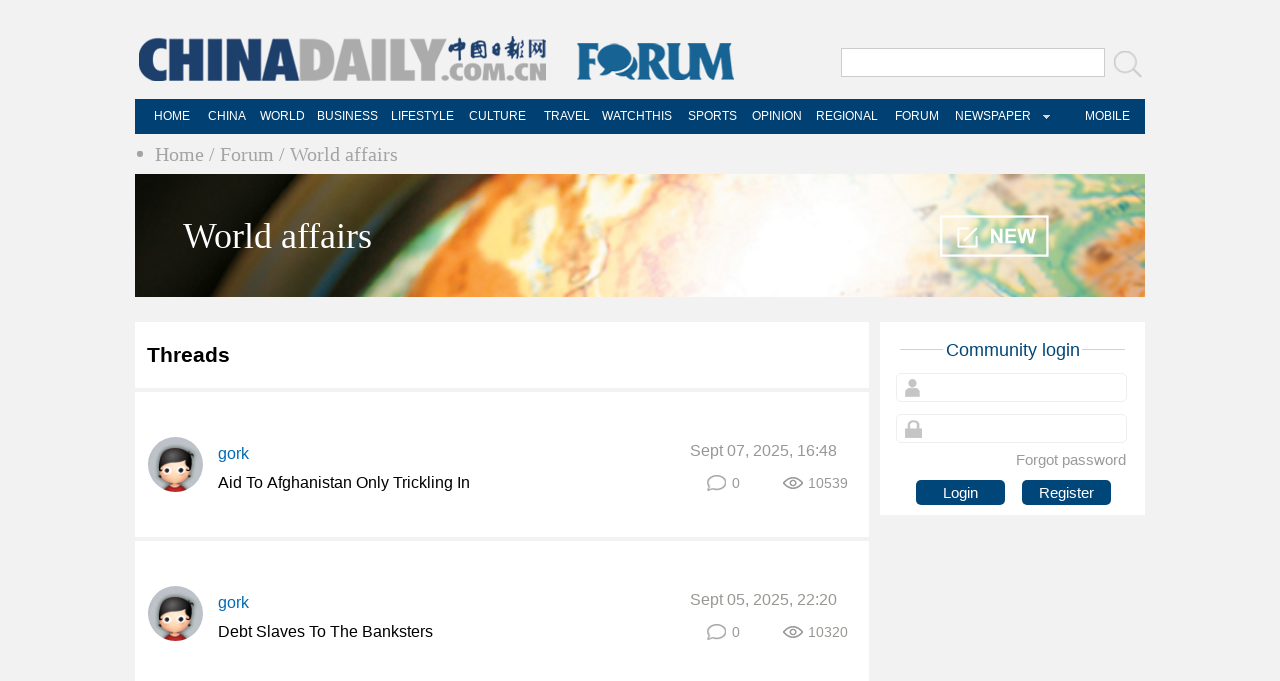

--- FILE ---
content_type: text/html;charset=UTF-8
request_url: https://bbs.chinadaily.com.cn/forum/boards/5e69e21c32e3f0f9c2778515.html
body_size: 6659
content:
<!DOCTYPE html PUBLIC "-//W3C//DTD XHTML 1.0 Transitional//EN" "http://www.w3.org/TR/xhtml1/DTD/xhtml1-transitional.dtd">
<html lang="en">
	<head>
		<meta charset="utf-8" />
		<meta name="viewport" content="width=device-width, initial-scale=1.0, maximum-scale=1.0, user-scalable=no">
		<meta name="keywords" content="" />
		<meta name="description" content="" />
		<META name="filetype" content=1>
		<META name="publishedtype" content=2>
		<META name="pagetype" content=2>
		<META name="catalogs" content="5e69e21c32e3f0f9c2778515">
		<title>World affairs</title>
		<link rel="icon" href="/favicon.jpg" type="image/x-icon" />
		
    <link rel="stylesheet" type="text/css" media="all" href="/common/css/common.css" />
    <link rel="stylesheet" type="text/css" media="all" href="/common/css/header.css" />

		
	<link rel="stylesheet" type="text/css" media="all" href="/forum/css/topicCreate.css" />
	<link rel="stylesheet" type="text/css" media="all" href="/forum/css/forumBoard.css" />

		
        <script type="text/javascript" src="/vendor/jquery/js/jquery.1.10.2.js"></script>
        <script type="text/javascript" src="/vendor/jquery/js/jquery.cookie.js"></script>
        <script type="text/javascript" src="/vendor/jquery/js/jquery-ui.js"></script>
        <script type="text/javascript" src="/vendor/dialog/js/dialog.js"></script>
        <script type="text/javascript" src="/vendor/jquery/js/jquery.json-2.3.min.js"></script>
        <script type="text/javascript" src="/vendor/jquery/js/jquery.i18n.properties-1.0.9.js"></script>
    
		
        <script type="text/javascript">
        /*<![CDATA[*/
            window.$AppContext = "\/";
        /*]]>*/
        </script>
    
        <script type="text/javascript" src="/common/js/respond.min.js"></script>
        <!-- 引入手机端点击js -->
        <script type="text/javascript" src="/common/js/touch.js"></script>
        <script type="text/javascript" src="/common/js/common.js"></script>
    
		
<!--     	<script type="text/javascript" th:src="@{/forum/js/tan.js}"></script> -->
<!--     	<script type="text/javascript" th:src="@{/forum/tinymce/tinymce.min.js}"></script> -->
        <script type="text/javascript" src="/login/js/login.js"></script>
    	<script type="text/javascript" src="/forum/js/forumBoardBanner.js"></script>
    	<script type="text/javascript" src="/forum/js/forumBoard.js"></script>
    
	</head>
	<body>
		<div class="pc">
			<!DOCTYPE html PUBLIC "-//W3C//DTD XHTML 1.0 Transitional//EN" "http://www.w3.org/TR/xhtml1/DTD/xhtml1-transitional.dtd">
<html lang="en">
	<head>
		<meta charset="utf-8" />
		<meta name="viewport" content="width=device-width, initial-scale=1.0, maximum-scale=1.0, user-scalable=no">
		<meta name="keywords" content="" />
		<meta name="description" content="" /> 
	    <meta name="_csrf" content="78a2ed5b-2a05-4219-943a-d2786d7cae16"/>
	    <meta name="_csrf_header" content="X-CSRF-TOKEN"/>
		
        <script type="text/javascript" src="/common/js/header.js"></script>
    
		<title></title>
		<script>
	        //获取应用路径
	        var ROOT = "";
	        //获取默认语言
	        var LANG_COUNTRY = "en_US";
        </script>
	</head>
	<body>
		</input>
		</input>
		</input>
		</input>
		<!--top-->
		<div class="topbar">
			<div class="logo">
				<a href="https://www.chinadaily.com.cn/" target="_blank">
					<img src="/common/img/logo.png"/>
		        </a>
	        </div>
	        <div class="logo_forum">
	        	<!-- <a href=""> -->
	        		<!--根据路径替换log-->
	        		<a href="/forum/index.html"><img src="/common/img/forum_logo.png"/></a>
	        		<a href="/blog/index.html"></a>
	        		
	        	<!-- </a> -->
	        </div>
	        <div class="search">
        		<input type="text" name="searchPostText" id="searchPostText" maxlength=40 onkeydown="javascript:if(event.keyCode==13) searchPost();" />
        		<span style="cursor: pointer;" >
        			<img src="/common/img/fdj.png" onclick="searchPost()"/>
        		</span>
	        </div>
	        
	        <!-- <div class="search" th:if="${#strings.contains(#httpServletRequest.requestURI,'ask')}">
	        	<form action="" method="post">
	        		<input type="text" name="searchAskText" id="searchAskText" onkeydown="javascript:if(event.keyCode==13) searchQuestion();" />
	        		<span style="cursor: pointer;" >
	        			<img th:src="@{/common/img/fdj.png}" onclick="searchQuestion()"/>
	        		</span>
	        	</form>
	        </div> -->
	    </div>
		<!--菜单-->
	    <div class="topNav">
			<ul class="dropdown">
			    <li style="width: 55px;"><a target="_top" href="//www.chinadaily.com.cn">HOME</a></li>
			    <li style=" width:55px;">
			        <a target="_top" href="//www.chinadaily.com.cn/china">CHINA</a>
			    </li>
			    <li style=" width:65px;">
			        <a target="_top" href="//www.chinadaily.com.cn/world">WORLD</a>
			    </li>
			    <li style=" width:75px;">
			        <a target="_top" href="//www.chinadaily.com.cn/business">BUSINESS</a>
			    </li>
			    <li style=" width:75px;">
			        <a target="_top" href="//www.chinadaily.com.cn/life">LIFESTYLE</a>
			    </li>
			    <li style=" width:70px;">
			        <a target="_top" href="//www.chinadaily.com.cn/culture">CULTURE</a>
			    </li>
			    <li style=" width:70px;">
			        <a target="_top" href="//www.chinadaily.com.cn/travel">TRAVEL</a>
			    </li>
				<li style=" width:75px;"><a href="//watchthis.chinadaily.com.cn" target="_blank">WATCHTHIS</a></li>
				<li style=" width:65px;">
				    <a target="_top" href="//www.chinadaily.com.cn/sports">SPORTS</a>
			    </li>
				<li style=" width:70px;">
				    <a target="_top" href="//www.chinadaily.com.cn/opinion">OPINION</a>
			    </li>
				<li style=" width:70px;">
				    <a target="_top" href="//www.chinadaily.com.cn/regional">REGIONAL</a>
			    </li>
				<li style=" width:75px;"><a href="/forum/index.html" target="_blank">FORUM</a></li>
				<li class="newspaper"><a href="javascript:void(0);">NEWSPAPER</a>
				    <ul class="sub_menu">
				        <li><a href="http://newspress.chinadaily.net.cn" target="_blank" style="width:110px;">China Daily PDF</a></li>
				        <li><a href="//epaper.chinadaily.com.cn/china" target="_top" style="width:130px;">China Daily E-paper</a></li>
				    </ul>
				</li>
				<li style="width:75px;"><a href="https://www.chinadaily.com.cn/newmedia.html" target="_blank">MOBILE</a></li>
			</ul>
        </div>
	</body>
</html>

	      	<!--banner-->
			<!DOCTYPE html PUBLIC "-//W3C//DTD XHTML 1.0 Transitional//EN" "http://www.w3.org/TR/xhtml1/DTD/xhtml1-transitional.dtd">
<html lang="en">
	<head>
		<meta charset="utf-8" />
	</head>
	<body>
		<div class="topNav3_art">
			<span id="bread-nav">
				<a shape="rect" href="//www.chinadaily.com.cn">Home</a>
				<a shape="rect" href="/forum/index.html">/ Forum</a>
				<a shape="rect" href="/forum/boards/5e69e21c32e3f0f9c2778515.html">/ World affairs</a>
     		</span>
		</div>
	  	<input id="boardid" type="hidden" value="5e69e21c32e3f0f9c2778515">
      	<!--banner-->
      	<div class="banner" style="background:url(/attachment/forum/board/5ef8592ce4b095b994856099.jpg) no-repeat center;background-size: cover;">
      		<div class="banner_cover">
	      		<a href="/forum/boards/5e69e21c32e3f0f9c2778515.html"><span style="color: #FFF;position: absolute;top: 41px;left: 48px;font-size:36px">World affairs</span></a>
	      		<a href="/login.html?redirect=http://bbs.chinadaily.com.cn/forum/boards/5e69e21c32e3f0f9c2778515.html" class="edit">
	      			<img src="/forum/img/edit.png"/>
	      		</a>
      		</div>
      	</div>
      	
	</body>
</html>

      		<!--content-->
			<div class="content">
			  	<input id="totalpage" type="hidden" value="3184">
			  	
				<div class="content_left" id="detaillist">
					<!--Threads-->
					<div class="threads">
						<a>Threads</a>
					</div>
					<div class="list">
						<div class="list_left">
							<a href="javascript:void(0)">
								<img src="https://sso.chinadaily.com.cn/uc_server/data/avatar/000/93/68/27_avatar_middle.jpg" onerror="src=&#39;/common/img/noavatar_middle.gif&#39;;" class="a_img"/>
							</a>
							<div class="list_intro">
								<p class="big_title">
									<a href="javascript:void(0)">gork</a>
								</p>
								<p class="detail">
									<a href="/forum/topics/68bd467ce4b02bd22732e460.html" title="Aid To Afghanistan Only Trickling In" id="topicboard_68bd467ce4b02bd22732e460"></a>
									<script>
						             /*<![CDATA[*/
						            	var str = "Aid To Afghanistan Only Trickling In"
						            	var id = 'topicboard_'+"68bd467ce4b02bd22732e460";
						            	var len = 0;
						            	var tmpStr = '';
							           	var n = 52;
							           	if (!str) {
							           		str="";
							           	}
							           	str = str.replace(/&nbsp; /g,"  ");
							           	str = str.replace(/&nbsp;&nbsp;/g,"  ");
							           	str = str.replace(/&nbsp;/g," ");
							           	for (let i = 0; i < str.length; i++) { // 遍历字符串
							           	    if (/[\u4e00-\u9fa5]/.test(str[i])) { // 判断为中文  长度为三字节
							           	        len += 3;
							           	    } else if (/[^\x00-\xff]/g.test(str[i])) { // 全角字符
							           	        len += 2;
							           	    } else {  // 其余则长度为一字节
							           	        len += 1;
							           	    }
							           	    if (len > n) { // 当长度大于传入的截取长度时，退出循环
							           	    	tmpStr = tmpStr + ' ...'
							           	   	 	break;
							           	    } else {
							           	        tmpStr += str[i]; // 将每个长度范围内的字节加入到新的字符串中
							           	    }
							            }
							           	tmpStr = tmpStr.replace(new RegExp("  ", "gm"), "&nbsp; ");
						                $("#"+id).html(tmpStr);
						             /*]]>*/
						         </script>
								</p>
							</div>
						</div>
						<div class="list_right">
							
							
							
							
							
							
							
							
							<p class="time">Sept 07, 2025, 16:48</p>
							
							
							
							<div class="add">
								<span class="disscuss" id="topic_posts_68bd467ce4b02bd22732e460">
									<script>
						             /*<![CDATA[*/
						                $(function(){
						                    getPostsCount("68bd467ce4b02bd22732e460");
						                });
						             /*]]>*/
						            </script>
					            </span>
					            <span class="see" id="topic_view_68bd467ce4b02bd22732e460">
									<script>
						             /*<![CDATA[*/
						                $(function(){
						                	getViewCount("68bd467ce4b02bd22732e460");
						                });
						             /*]]>*/
						            </script>
					            </span>
							</div>
						</div>
					</div>
					<div class="list">
						<div class="list_left">
							<a href="javascript:void(0)">
								<img src="https://sso.chinadaily.com.cn/uc_server/data/avatar/000/93/68/27_avatar_middle.jpg" onerror="src=&#39;/common/img/noavatar_middle.gif&#39;;" class="a_img"/>
							</a>
							<div class="list_intro">
								<p class="big_title">
									<a href="javascript:void(0)">gork</a>
								</p>
								<p class="detail">
									<a href="/forum/topics/68baf11be4b02bd22732cd5b.html" title="Debt Slaves To The Banksters" id="topicboard_68baf11be4b02bd22732cd5b"></a>
									<script>
						             /*<![CDATA[*/
						            	var str = "Debt Slaves To The Banksters"
						            	var id = 'topicboard_'+"68baf11be4b02bd22732cd5b";
						            	var len = 0;
						            	var tmpStr = '';
							           	var n = 52;
							           	if (!str) {
							           		str="";
							           	}
							           	str = str.replace(/&nbsp; /g,"  ");
							           	str = str.replace(/&nbsp;&nbsp;/g,"  ");
							           	str = str.replace(/&nbsp;/g," ");
							           	for (let i = 0; i < str.length; i++) { // 遍历字符串
							           	    if (/[\u4e00-\u9fa5]/.test(str[i])) { // 判断为中文  长度为三字节
							           	        len += 3;
							           	    } else if (/[^\x00-\xff]/g.test(str[i])) { // 全角字符
							           	        len += 2;
							           	    } else {  // 其余则长度为一字节
							           	        len += 1;
							           	    }
							           	    if (len > n) { // 当长度大于传入的截取长度时，退出循环
							           	    	tmpStr = tmpStr + ' ...'
							           	   	 	break;
							           	    } else {
							           	        tmpStr += str[i]; // 将每个长度范围内的字节加入到新的字符串中
							           	    }
							            }
							           	tmpStr = tmpStr.replace(new RegExp("  ", "gm"), "&nbsp; ");
						                $("#"+id).html(tmpStr);
						             /*]]>*/
						         </script>
								</p>
							</div>
						</div>
						<div class="list_right">
							
							
							
							
							
							
							
							
							<p class="time">Sept 05, 2025, 22:20</p>
							
							
							
							<div class="add">
								<span class="disscuss" id="topic_posts_68baf11be4b02bd22732cd5b">
									<script>
						             /*<![CDATA[*/
						                $(function(){
						                    getPostsCount("68baf11be4b02bd22732cd5b");
						                });
						             /*]]>*/
						            </script>
					            </span>
					            <span class="see" id="topic_view_68baf11be4b02bd22732cd5b">
									<script>
						             /*<![CDATA[*/
						                $(function(){
						                	getViewCount("68baf11be4b02bd22732cd5b");
						                });
						             /*]]>*/
						            </script>
					            </span>
							</div>
						</div>
					</div>
					<div class="list">
						<div class="list_left">
							<a href="javascript:void(0)">
								<img src="https://sso.chinadaily.com.cn/uc_server/data/avatar/000/93/68/27_avatar_middle.jpg" onerror="src=&#39;/common/img/noavatar_middle.gif&#39;;" class="a_img"/>
							</a>
							<div class="list_intro">
								<p class="big_title">
									<a href="javascript:void(0)">gork</a>
								</p>
								<p class="detail">
									<a href="/forum/topics/68bacd6de4b02bd22732cc01.html" title="The Sun Rises In the East And Sets In The West" id="topicboard_68bacd6de4b02bd22732cc01"></a>
									<script>
						             /*<![CDATA[*/
						            	var str = "The Sun Rises In the East And Sets In The West"
						            	var id = 'topicboard_'+"68bacd6de4b02bd22732cc01";
						            	var len = 0;
						            	var tmpStr = '';
							           	var n = 52;
							           	if (!str) {
							           		str="";
							           	}
							           	str = str.replace(/&nbsp; /g,"  ");
							           	str = str.replace(/&nbsp;&nbsp;/g,"  ");
							           	str = str.replace(/&nbsp;/g," ");
							           	for (let i = 0; i < str.length; i++) { // 遍历字符串
							           	    if (/[\u4e00-\u9fa5]/.test(str[i])) { // 判断为中文  长度为三字节
							           	        len += 3;
							           	    } else if (/[^\x00-\xff]/g.test(str[i])) { // 全角字符
							           	        len += 2;
							           	    } else {  // 其余则长度为一字节
							           	        len += 1;
							           	    }
							           	    if (len > n) { // 当长度大于传入的截取长度时，退出循环
							           	    	tmpStr = tmpStr + ' ...'
							           	   	 	break;
							           	    } else {
							           	        tmpStr += str[i]; // 将每个长度范围内的字节加入到新的字符串中
							           	    }
							            }
							           	tmpStr = tmpStr.replace(new RegExp("  ", "gm"), "&nbsp; ");
						                $("#"+id).html(tmpStr);
						             /*]]>*/
						         </script>
								</p>
							</div>
						</div>
						<div class="list_right">
							
							
							
							
							
							
							
							
							<p class="time">Sept 05, 2025, 19:48</p>
							
							
							
							<div class="add">
								<span class="disscuss" id="topic_posts_68bacd6de4b02bd22732cc01">
									<script>
						             /*<![CDATA[*/
						                $(function(){
						                    getPostsCount("68bacd6de4b02bd22732cc01");
						                });
						             /*]]>*/
						            </script>
					            </span>
					            <span class="see" id="topic_view_68bacd6de4b02bd22732cc01">
									<script>
						             /*<![CDATA[*/
						                $(function(){
						                	getViewCount("68bacd6de4b02bd22732cc01");
						                });
						             /*]]>*/
						            </script>
					            </span>
							</div>
						</div>
					</div>
					<div class="list">
						<div class="list_left">
							<a href="javascript:void(0)">
								<img src="https://sso.chinadaily.com.cn/uc_server/data/avatar/000/86/18/11_avatar_middle.jpg" onerror="src=&#39;/common/img/noavatar_middle.gif&#39;;" class="a_img"/>
							</a>
							<div class="list_intro">
								<p class="big_title">
									<a href="javascript:void(0)">sunnylin01</a>
								</p>
								<p class="detail">
									<a href="/forum/topics/68b6ffb0e4b02bd22732a7d5.html" title="Japan must fulfill its postwar responsibilities" id="topicboard_68b6ffb0e4b02bd22732a7d5"></a>
									<script>
						             /*<![CDATA[*/
						            	var str = "Japan must fulfill its postwar responsibilities"
						            	var id = 'topicboard_'+"68b6ffb0e4b02bd22732a7d5";
						            	var len = 0;
						            	var tmpStr = '';
							           	var n = 52;
							           	if (!str) {
							           		str="";
							           	}
							           	str = str.replace(/&nbsp; /g,"  ");
							           	str = str.replace(/&nbsp;&nbsp;/g,"  ");
							           	str = str.replace(/&nbsp;/g," ");
							           	for (let i = 0; i < str.length; i++) { // 遍历字符串
							           	    if (/[\u4e00-\u9fa5]/.test(str[i])) { // 判断为中文  长度为三字节
							           	        len += 3;
							           	    } else if (/[^\x00-\xff]/g.test(str[i])) { // 全角字符
							           	        len += 2;
							           	    } else {  // 其余则长度为一字节
							           	        len += 1;
							           	    }
							           	    if (len > n) { // 当长度大于传入的截取长度时，退出循环
							           	    	tmpStr = tmpStr + ' ...'
							           	   	 	break;
							           	    } else {
							           	        tmpStr += str[i]; // 将每个长度范围内的字节加入到新的字符串中
							           	    }
							            }
							           	tmpStr = tmpStr.replace(new RegExp("  ", "gm"), "&nbsp; ");
						                $("#"+id).html(tmpStr);
						             /*]]>*/
						         </script>
								</p>
							</div>
						</div>
						<div class="list_right">
							
							
							
							
							
							
							
							
							<p class="time">Sept 02, 2025, 22:31</p>
							
							
							
							<div class="add">
								<span class="disscuss" id="topic_posts_68b6ffb0e4b02bd22732a7d5">
									<script>
						             /*<![CDATA[*/
						                $(function(){
						                    getPostsCount("68b6ffb0e4b02bd22732a7d5");
						                });
						             /*]]>*/
						            </script>
					            </span>
					            <span class="see" id="topic_view_68b6ffb0e4b02bd22732a7d5">
									<script>
						             /*<![CDATA[*/
						                $(function(){
						                	getViewCount("68b6ffb0e4b02bd22732a7d5");
						                });
						             /*]]>*/
						            </script>
					            </span>
							</div>
						</div>
					</div>
					<div class="list">
						<div class="list_left">
							<a href="javascript:void(0)">
								<img src="https://sso.chinadaily.com.cn/uc_server/data/avatar/001/64/73/17_avatar_middle.jpg" onerror="src=&#39;/common/img/noavatar_middle.gif&#39;;" class="a_img"/>
							</a>
							<div class="list_intro">
								<p class="big_title">
									<a href="javascript:void(0)">emanreus</a>
								</p>
								<p class="detail">
									<a href="/forum/topics/68b64175e4b02bd22732a0b8.html" title="US President Franklin D. Roosevelt stated:" id="topicboard_68b64175e4b02bd22732a0b8"></a>
									<script>
						             /*<![CDATA[*/
						            	var str = "US President Franklin D. Roosevelt stated:"
						            	var id = 'topicboard_'+"68b64175e4b02bd22732a0b8";
						            	var len = 0;
						            	var tmpStr = '';
							           	var n = 52;
							           	if (!str) {
							           		str="";
							           	}
							           	str = str.replace(/&nbsp; /g,"  ");
							           	str = str.replace(/&nbsp;&nbsp;/g,"  ");
							           	str = str.replace(/&nbsp;/g," ");
							           	for (let i = 0; i < str.length; i++) { // 遍历字符串
							           	    if (/[\u4e00-\u9fa5]/.test(str[i])) { // 判断为中文  长度为三字节
							           	        len += 3;
							           	    } else if (/[^\x00-\xff]/g.test(str[i])) { // 全角字符
							           	        len += 2;
							           	    } else {  // 其余则长度为一字节
							           	        len += 1;
							           	    }
							           	    if (len > n) { // 当长度大于传入的截取长度时，退出循环
							           	    	tmpStr = tmpStr + ' ...'
							           	   	 	break;
							           	    } else {
							           	        tmpStr += str[i]; // 将每个长度范围内的字节加入到新的字符串中
							           	    }
							            }
							           	tmpStr = tmpStr.replace(new RegExp("  ", "gm"), "&nbsp; ");
						                $("#"+id).html(tmpStr);
						             /*]]>*/
						         </script>
								</p>
							</div>
						</div>
						<div class="list_right">
							
							
							
							
							
							
							
							
							<p class="time">Sept 02, 2025, 09:01</p>
							
							
							
							<div class="add">
								<span class="disscuss" id="topic_posts_68b64175e4b02bd22732a0b8">
									<script>
						             /*<![CDATA[*/
						                $(function(){
						                    getPostsCount("68b64175e4b02bd22732a0b8");
						                });
						             /*]]>*/
						            </script>
					            </span>
					            <span class="see" id="topic_view_68b64175e4b02bd22732a0b8">
									<script>
						             /*<![CDATA[*/
						                $(function(){
						                	getViewCount("68b64175e4b02bd22732a0b8");
						                });
						             /*]]>*/
						            </script>
					            </span>
							</div>
						</div>
					</div>
					<div class="list">
						<div class="list_left">
							<a href="javascript:void(0)">
								<img src="https://sso.chinadaily.com.cn/uc_server/data/avatar/001/64/73/17_avatar_middle.jpg" onerror="src=&#39;/common/img/noavatar_middle.gif&#39;;" class="a_img"/>
							</a>
							<div class="list_intro">
								<p class="big_title">
									<a href="javascript:void(0)">emanreus</a>
								</p>
								<p class="detail">
									<a href="/forum/topics/68b63f72e4b02bd22732a0ae.html" title="CHINA&#39;S forgotten war" id="topicboard_68b63f72e4b02bd22732a0ae"></a>
									<script>
						             /*<![CDATA[*/
						            	var str = "CHINA'S forgotten war"
						            	var id = 'topicboard_'+"68b63f72e4b02bd22732a0ae";
						            	var len = 0;
						            	var tmpStr = '';
							           	var n = 52;
							           	if (!str) {
							           		str="";
							           	}
							           	str = str.replace(/&nbsp; /g,"  ");
							           	str = str.replace(/&nbsp;&nbsp;/g,"  ");
							           	str = str.replace(/&nbsp;/g," ");
							           	for (let i = 0; i < str.length; i++) { // 遍历字符串
							           	    if (/[\u4e00-\u9fa5]/.test(str[i])) { // 判断为中文  长度为三字节
							           	        len += 3;
							           	    } else if (/[^\x00-\xff]/g.test(str[i])) { // 全角字符
							           	        len += 2;
							           	    } else {  // 其余则长度为一字节
							           	        len += 1;
							           	    }
							           	    if (len > n) { // 当长度大于传入的截取长度时，退出循环
							           	    	tmpStr = tmpStr + ' ...'
							           	   	 	break;
							           	    } else {
							           	        tmpStr += str[i]; // 将每个长度范围内的字节加入到新的字符串中
							           	    }
							            }
							           	tmpStr = tmpStr.replace(new RegExp("  ", "gm"), "&nbsp; ");
						                $("#"+id).html(tmpStr);
						             /*]]>*/
						         </script>
								</p>
							</div>
						</div>
						<div class="list_right">
							
							
							
							
							
							
							
							
							<p class="time">Sept 02, 2025, 08:55</p>
							
							
							
							<div class="add">
								<span class="disscuss" id="topic_posts_68b63f72e4b02bd22732a0ae">
									<script>
						             /*<![CDATA[*/
						                $(function(){
						                    getPostsCount("68b63f72e4b02bd22732a0ae");
						                });
						             /*]]>*/
						            </script>
					            </span>
					            <span class="see" id="topic_view_68b63f72e4b02bd22732a0ae">
									<script>
						             /*<![CDATA[*/
						                $(function(){
						                	getViewCount("68b63f72e4b02bd22732a0ae");
						                });
						             /*]]>*/
						            </script>
					            </span>
							</div>
						</div>
					</div>
					<div class="list">
						<div class="list_left">
							<a href="javascript:void(0)">
								<img src="https://sso.chinadaily.com.cn/uc_server/data/avatar/005/97/27/63_avatar_middle.jpg" onerror="src=&#39;/common/img/noavatar_middle.gif&#39;;" class="a_img"/>
							</a>
							<div class="list_intro">
								<p class="big_title">
									<a href="javascript:void(0)">Bright Star</a>
								</p>
								<p class="detail">
									<a href="/forum/topics/68b535e0e4b02bd227329709.html" title="80 years on: Why history must guide China-US relations forward" id="topicboard_68b535e0e4b02bd227329709"></a>
									<script>
						             /*<![CDATA[*/
						            	var str = "80 years on: Why history must guide China-US relations forward"
						            	var id = 'topicboard_'+"68b535e0e4b02bd227329709";
						            	var len = 0;
						            	var tmpStr = '';
							           	var n = 52;
							           	if (!str) {
							           		str="";
							           	}
							           	str = str.replace(/&nbsp; /g,"  ");
							           	str = str.replace(/&nbsp;&nbsp;/g,"  ");
							           	str = str.replace(/&nbsp;/g," ");
							           	for (let i = 0; i < str.length; i++) { // 遍历字符串
							           	    if (/[\u4e00-\u9fa5]/.test(str[i])) { // 判断为中文  长度为三字节
							           	        len += 3;
							           	    } else if (/[^\x00-\xff]/g.test(str[i])) { // 全角字符
							           	        len += 2;
							           	    } else {  // 其余则长度为一字节
							           	        len += 1;
							           	    }
							           	    if (len > n) { // 当长度大于传入的截取长度时，退出循环
							           	    	tmpStr = tmpStr + ' ...'
							           	   	 	break;
							           	    } else {
							           	        tmpStr += str[i]; // 将每个长度范围内的字节加入到新的字符串中
							           	    }
							            }
							           	tmpStr = tmpStr.replace(new RegExp("  ", "gm"), "&nbsp; ");
						                $("#"+id).html(tmpStr);
						             /*]]>*/
						         </script>
								</p>
							</div>
						</div>
						<div class="list_right">
							
							
							
							
							
							
							
							
							<p class="time">Sept 01, 2025, 14:06</p>
							
							
							
							<div class="add">
								<span class="disscuss" id="topic_posts_68b535e0e4b02bd227329709">
									<script>
						             /*<![CDATA[*/
						                $(function(){
						                    getPostsCount("68b535e0e4b02bd227329709");
						                });
						             /*]]>*/
						            </script>
					            </span>
					            <span class="see" id="topic_view_68b535e0e4b02bd227329709">
									<script>
						             /*<![CDATA[*/
						                $(function(){
						                	getViewCount("68b535e0e4b02bd227329709");
						                });
						             /*]]>*/
						            </script>
					            </span>
							</div>
						</div>
					</div>
					<div class="list">
						<div class="list_left">
							<a href="javascript:void(0)">
								<img src="https://sso.chinadaily.com.cn/uc_server/data/avatar/000/86/18/11_avatar_middle.jpg" onerror="src=&#39;/common/img/noavatar_middle.gif&#39;;" class="a_img"/>
							</a>
							<div class="list_intro">
								<p class="big_title">
									<a href="javascript:void(0)">sunnylin01</a>
								</p>
								<p class="detail">
									<a href="/forum/topics/68b3bdb1e4b02bd227328bab.html" title="What should Washington learn?" id="topicboard_68b3bdb1e4b02bd227328bab"></a>
									<script>
						             /*<![CDATA[*/
						            	var str = "What should Washington learn?"
						            	var id = 'topicboard_'+"68b3bdb1e4b02bd227328bab";
						            	var len = 0;
						            	var tmpStr = '';
							           	var n = 52;
							           	if (!str) {
							           		str="";
							           	}
							           	str = str.replace(/&nbsp; /g,"  ");
							           	str = str.replace(/&nbsp;&nbsp;/g,"  ");
							           	str = str.replace(/&nbsp;/g," ");
							           	for (let i = 0; i < str.length; i++) { // 遍历字符串
							           	    if (/[\u4e00-\u9fa5]/.test(str[i])) { // 判断为中文  长度为三字节
							           	        len += 3;
							           	    } else if (/[^\x00-\xff]/g.test(str[i])) { // 全角字符
							           	        len += 2;
							           	    } else {  // 其余则长度为一字节
							           	        len += 1;
							           	    }
							           	    if (len > n) { // 当长度大于传入的截取长度时，退出循环
							           	    	tmpStr = tmpStr + ' ...'
							           	   	 	break;
							           	    } else {
							           	        tmpStr += str[i]; // 将每个长度范围内的字节加入到新的字符串中
							           	    }
							            }
							           	tmpStr = tmpStr.replace(new RegExp("  ", "gm"), "&nbsp; ");
						                $("#"+id).html(tmpStr);
						             /*]]>*/
						         </script>
								</p>
							</div>
						</div>
						<div class="list_right">
							
							
							
							
							
							
							
							<p class="time">Aug 31, 2025, 11:13</p>
							
							
							
							
							<div class="add">
								<span class="disscuss" id="topic_posts_68b3bdb1e4b02bd227328bab">
									<script>
						             /*<![CDATA[*/
						                $(function(){
						                    getPostsCount("68b3bdb1e4b02bd227328bab");
						                });
						             /*]]>*/
						            </script>
					            </span>
					            <span class="see" id="topic_view_68b3bdb1e4b02bd227328bab">
									<script>
						             /*<![CDATA[*/
						                $(function(){
						                	getViewCount("68b3bdb1e4b02bd227328bab");
						                });
						             /*]]>*/
						            </script>
					            </span>
							</div>
						</div>
					</div>
					<div class="list">
						<div class="list_left">
							<a href="javascript:void(0)">
								<img src="https://sso.chinadaily.com.cn/uc_server/data/avatar/000/86/18/11_avatar_middle.jpg" onerror="src=&#39;/common/img/noavatar_middle.gif&#39;;" class="a_img"/>
							</a>
							<div class="list_intro">
								<p class="big_title">
									<a href="javascript:void(0)">sunnylin01</a>
								</p>
								<p class="detail">
									<a href="/forum/topics/68b17eb6e4b02bd227327a78.html" title="Japan&#39;s ploy to block parade an insult to history" id="topicboard_68b17eb6e4b02bd227327a78"></a>
									<script>
						             /*<![CDATA[*/
						            	var str = "Japan's ploy to block parade an insult to history"
						            	var id = 'topicboard_'+"68b17eb6e4b02bd227327a78";
						            	var len = 0;
						            	var tmpStr = '';
							           	var n = 52;
							           	if (!str) {
							           		str="";
							           	}
							           	str = str.replace(/&nbsp; /g,"  ");
							           	str = str.replace(/&nbsp;&nbsp;/g,"  ");
							           	str = str.replace(/&nbsp;/g," ");
							           	for (let i = 0; i < str.length; i++) { // 遍历字符串
							           	    if (/[\u4e00-\u9fa5]/.test(str[i])) { // 判断为中文  长度为三字节
							           	        len += 3;
							           	    } else if (/[^\x00-\xff]/g.test(str[i])) { // 全角字符
							           	        len += 2;
							           	    } else {  // 其余则长度为一字节
							           	        len += 1;
							           	    }
							           	    if (len > n) { // 当长度大于传入的截取长度时，退出循环
							           	    	tmpStr = tmpStr + ' ...'
							           	   	 	break;
							           	    } else {
							           	        tmpStr += str[i]; // 将每个长度范围内的字节加入到新的字符串中
							           	    }
							            }
							           	tmpStr = tmpStr.replace(new RegExp("  ", "gm"), "&nbsp; ");
						                $("#"+id).html(tmpStr);
						             /*]]>*/
						         </script>
								</p>
							</div>
						</div>
						<div class="list_right">
							
							
							
							
							
							
							
							<p class="time">Aug 29, 2025, 18:20</p>
							
							
							
							
							<div class="add">
								<span class="disscuss" id="topic_posts_68b17eb6e4b02bd227327a78">
									<script>
						             /*<![CDATA[*/
						                $(function(){
						                    getPostsCount("68b17eb6e4b02bd227327a78");
						                });
						             /*]]>*/
						            </script>
					            </span>
					            <span class="see" id="topic_view_68b17eb6e4b02bd227327a78">
									<script>
						             /*<![CDATA[*/
						                $(function(){
						                	getViewCount("68b17eb6e4b02bd227327a78");
						                });
						             /*]]>*/
						            </script>
					            </span>
							</div>
						</div>
					</div>
					<div class="list">
						<div class="list_left">
							<a href="javascript:void(0)">
								<img src="https://sso.chinadaily.com.cn/uc_server/data/avatar/000/93/68/27_avatar_middle.jpg" onerror="src=&#39;/common/img/noavatar_middle.gif&#39;;" class="a_img"/>
							</a>
							<div class="list_intro">
								<p class="big_title">
									<a href="javascript:void(0)">gork</a>
								</p>
								<p class="detail">
									<a href="/forum/topics/68af50fde4b02bd22732688c.html" title="Haaretz Concurs With &quot;Famine&quot; Determination" id="topicboard_68af50fde4b02bd22732688c"></a>
									<script>
						             /*<![CDATA[*/
						            	var str = "Haaretz Concurs With \"Famine\" Determination"
						            	var id = 'topicboard_'+"68af50fde4b02bd22732688c";
						            	var len = 0;
						            	var tmpStr = '';
							           	var n = 52;
							           	if (!str) {
							           		str="";
							           	}
							           	str = str.replace(/&nbsp; /g,"  ");
							           	str = str.replace(/&nbsp;&nbsp;/g,"  ");
							           	str = str.replace(/&nbsp;/g," ");
							           	for (let i = 0; i < str.length; i++) { // 遍历字符串
							           	    if (/[\u4e00-\u9fa5]/.test(str[i])) { // 判断为中文  长度为三字节
							           	        len += 3;
							           	    } else if (/[^\x00-\xff]/g.test(str[i])) { // 全角字符
							           	        len += 2;
							           	    } else {  // 其余则长度为一字节
							           	        len += 1;
							           	    }
							           	    if (len > n) { // 当长度大于传入的截取长度时，退出循环
							           	    	tmpStr = tmpStr + ' ...'
							           	   	 	break;
							           	    } else {
							           	        tmpStr += str[i]; // 将每个长度范围内的字节加入到新的字符串中
							           	    }
							            }
							           	tmpStr = tmpStr.replace(new RegExp("  ", "gm"), "&nbsp; ");
						                $("#"+id).html(tmpStr);
						             /*]]>*/
						         </script>
								</p>
							</div>
						</div>
						<div class="list_right">
							
							
							
							
							
							
							
							<p class="time">Aug 28, 2025, 02:42</p>
							
							
							
							
							<div class="add">
								<span class="disscuss" id="topic_posts_68af50fde4b02bd22732688c">
									<script>
						             /*<![CDATA[*/
						                $(function(){
						                    getPostsCount("68af50fde4b02bd22732688c");
						                });
						             /*]]>*/
						            </script>
					            </span>
					            <span class="see" id="topic_view_68af50fde4b02bd22732688c">
									<script>
						             /*<![CDATA[*/
						                $(function(){
						                	getViewCount("68af50fde4b02bd22732688c");
						                });
						             /*]]>*/
						            </script>
					            </span>
							</div>
						</div>
					</div>
					<div class="loading hidden" id="topicLoading">
						<img src="/common/img/loading.gif"/>
					</div>
					<div class="forum_board_no_more" id="forum_board_no_more">
						<span id="forum_board_no_more_span" text=""></span>
					</div>
				</div>
				<div class="content_right">
					<!DOCTYPE html PUBLIC "-//W3C//DTD XHTML 1.0 Transitional//EN" "http://www.w3.org/TR/xhtml1/DTD/xhtml1-transitional.dtd">
<html lang="en">
	<head lang="zh_CN">
		<meta charset="utf-8" />
		<meta name="viewport" content="width=device-width, initial-scale=1.0, maximum-scale=1.0, user-scalable=no">
		<meta name="keywords" content="" />
		<meta name="description" content="" />
		
    <link rel="stylesheet" type="text/css" media="all" href="/login/css/loginWhite.css" />

		<title></title>
	</head>
	<body>
		<div class="login">
			<!--  登录框   -->
			<p class="login_title">Community login</p>
			<form action="" method="post">
				<div class="username_div">
					<input type="text" name="" id="username" value="" onlayout autocomplete="off"/>
				</div>
				<div class="password_div">
					<input type="password" name="" id="password" value="" />
				</div>
				<a href="https://usercenter.chinadaily.com.cn/reset/">
					<span class="forgot">Forgot password</span>
				</a>
				<div class="buttons">
					<input type="button" name="" id="login" value="Login" onclick=""/>
					<a href="https://usercenter.chinadaily.com.cn/regist/">
						<input type="button" name="" id="reg" value="Register" onclick="" />
					</a>
				</div>
			</form>
		</div>
		
	</body>
</html>
					<!--top posts-->
					
					
		    	</div>
			</div>
			<div class="banner_tan" id="banner_tan_edit"></div>
			<!DOCTYPE html PUBLIC "-//W3C//DTD XHTML 1.0 Transitional//EN" "http://www.w3.org/TR/xhtml1/DTD/xhtml1-transitional.dtd">
<html lang="en">
	<head>
	</head>
	<body>
		<!DOCTYPE html PUBLIC "-//W3C//DTD XHTML 1.0 Transitional//EN" "http://www.w3.org/TR/xhtml1/DTD/xhtml1-transitional.dtd">
<html lang="en">
	<head>
		
	<link rel="stylesheet" type="text/css" media="all" href="/common/css/bootstrap.min.css"/>

		
        <script type="text/javascript" src="/common/js/dialogMessage.js"></script>
        <script type="text/javascript" src="/common/js/bootstrap.min.js"></script>
    
	</head>
	<body>	
		<div class="modal fade" id="myModal" tabindex="-1" role="dialog" aria-labelledby="myModalLabel" aria-hidden="true">
			<div class="modal-dialog">
				<div class="modal-content">
					<div class="modal-header">
						<button type="button" class="modal-close" data-dismiss="modal" 
								aria-hidden="true">×
						</button>
					</div>
					<div class="modal-body">
						<img src="/blog/img/fail_bg.png"/>
						<p id="message_content" class="message_content"></p>
					</div>
					<div class="modal-footer" id="operaButtonArea">
					</div>
				</div><!-- /.modal-content -->
			</div><!-- /.modal-dialog -->
		</div><!-- /.modal -->
	</body>
</html>

	</body>
</html>

		</div>
		<!-- pc end -->
		<div class="mobile"></div>
		<div style="display:none">
			<script type="text/javascript"> 
			 //<![CDATA[ 
			 	document.write(unescape("%3Cscript src='//cl2.webterren.com/webdig.js?z=16' type='text/javascript'%3E%3C/script%3E")); 
			 //]]> 
			</script> 
			<script type="text/javascript"> 
			 //<![CDATA[ 
				wd_paramtracker("_wdxid=000000000000000000000000000000000000000000") 
			 //]]> 
			</script> 
		</div>
		<div style="display:none;">
			<!-- Start Alexa Certify Javascript -->
			<script type="text/javascript">
			  //<![CDATA[
			  _atrk_opts = { atrk_acct:"uM+9j1a8Dy00qn", domain:"chinadaily.com.cn",dynamic: true};
			  (function() { var as = document.createElement('script'); as.type = 'text/javascript'; as.async = true; as.src = "https://certify-js.alexametrics.com/atrk.js"; var s = document.getElementsByTagName('script')[0];s.parentNode.insertBefore(as, s); })();
			  //]]>
			</script>
			<noscript><img src="https://certify.alexametrics.com/atrk.gif?account=uM+9j1a8Dy00qn" style="display:none" height="1" width="1" alt="" /></noscript>
			<!-- End Alexa Certify Javascript -->
		</div>
	</body>

        <script type="text/javascript" src="/common/js/dialogMessage.js"></script>
        <script type="text/javascript" src="/common/js/bootstrap.min.js"></script>
    
</html>


--- FILE ---
content_type: text/css
request_url: https://bbs.chinadaily.com.cn/common/css/common.css
body_size: 1234
content:
@charset "utf-8";
/*=========================Reset_start==========================*/
body,h1,h2,h3,h4,h5,h6,div,p,dl,dt,dd,ol,ul,li,form,table,th,td,a,img,span,strong,var,em,input,textarea,select,option{margin: 0; padding: 0;}
html,body{font-family:"Times New Roman", Times, serif; font-size: 14px; text-align: left;height: 100%;}
ul,ol{list-style: none;}
img{border: 0;}
input,select,textarea{outline:0;}
textarea{resize:none;}
table{border-collapse: collapse; border-spacing: 0;}
th{font-weight: normal; font-style: normal;}
a{text-decoration: none;}
a:link,a:visited,a:hover,a:active{text-decoration:none; border: 0px;} 
.a_img:hover{
	transform: scale(1.02);
}
/*==========================Reset_End===========================*/
.pc{
	display: block;
	background-color:#f2f2f2;
	position: relative;
	z-index: 1;
    min-height: 100%;
}
.hide{
	display: none;
}
/*====== dialog消息框样式=======*/
dialog{
	position: fixed;
    top: 0px;
    left: 0px;
    right: 0px;
    bottom: 0px;
    margin: auto;
    border: none;
    padding: 0px;
	z-index: 2000;
}
.message_dialog{
	position: fixed;
    top: 0px;
    left: 0px;
    right: 0px;
    bottom: 0px;
    margin: auto;
    border: none;
    padding: 0px;
	z-index: 2000;
}
.message{
	width: 400px;
    height: auto;
    border:3px solid #ebeaea;
    background-color: #fff;
}
.message .top{
	width: 400px;
	height:37px;
	background-color: #f2f2f2;
}
.message .bottom{
	padding: 25px;
	display: -webkit-flex;
    justify-content: center;
    align-items: center;
}
.message .bottom img{
	display: block;
	width: 61px;
	height: 60px;
	float: left;	
}
.message .bottom p{
	display: block;
	float: left;
	margin-left: 18px;
	font-family: arial;
	font-size: 16px;
	line-height: 24px;
	color: #000;
	width: 253px;
	font-weight: bold;
	margin-top: 10px;
}
.message .close{
    position: absolute;
    top: 14px;
    right: 14px;
    cursor: pointer;
}

.message .operaButtonArea{
	text-align: -webkit-center;
}

.message .operaButtonArea .okMessageButton{
    width: 98px;
    height: 29px;
    background-color: #F2F2F2;
    font-family: arial;
    font-size: 16px;
    color: #000;
    font-weight: bold;
    cursor: pointer;
    border: none;
    text-align: center;
    margin-bottom: 10px;
    display: -webkit-flex;
    justify-content: center;
    align-items: center;
}

/* 遮罩 */
.shade{
    position: absolute;
    width: 100%;
    height: 100%;
    background: rgba(0,0,0,0.6);
    top: 0;
    left: 0;
    display: block !important;
    z-index: 999;
}

/* 内容不存在画面样式 */
.no_information{
	width: 1010px;
    margin: 0 auto;
    overflow: hidden;
    margin-top: 25px;
    position: relative;
    height: 1000px;
    margin-top: 85px;
    font-size: 17px;
    text-align: center;
}
.no_info_text{
	display: block;
    margin-bottom: 15px;
}
.click_back{
	color: #006ab5;
}

/* updating */
.system_upgrading{
	width: 1010px;
    margin: 0 auto;
    overflow: hidden;
    margin-top: 25px;
    position: relative;
    height: 1000px;
    margin-top: 185px;
    font-size: 17px;
    text-align: center;
}
.system_upgrading_text{
	
}


--- FILE ---
content_type: text/css
request_url: https://bbs.chinadaily.com.cn/common/css/header.css
body_size: 1103
content:
@charset "utf-8";
/*top*/
.topbar{
	width: 1010px;
	margin: 0 auto;
	overflow: hidden;
	padding-top:32px;
	padding-bottom: 15px;
}
.logo{
    float: left;
    margin-right:26px;
    padding: 2px 0px 0px;
}
.logo a{
	width: 415px;
	height: 50px;
}
.logo_forum{
	float: left;
	margin-right:97px;
	padding:10px 0px 0px;
}
.logo_forum img{
	/* width: 159px; */
	height: 39px;
}
.search{
	float: right;
}
.search input{
    float: left;
    height: 27px;
    width: 247px;
    border: 1px solid #ccc;
    margin: 16px 9px 0 0;
    padding-left: 15px;
}
.search span img{
	width: 28px;
	height: 27px;
	margin-top: 19px;
	margin-right: 3px;
}
input:-webkit-autofill  {
	/* -webkit-text-fill-color: #ededed !important; */
	-webkit-box-shadow: 0 0 0px 1000px transparent  inset !important;
    background-color:transparent;
    background-image: none;
    transition: background-color 50000s ease-in-out 0s; 
}
/*导航菜单*/
.topNav{width: 1010px;background: #004679;margin: 0 auto 0px auto;}
.dropdown{position: relative;background-color: #014073;height: 35px;font-size: 12px;font-family: Arial, Helvetica, sans-serif;line-height: 35px;color: #FFF;}
.topNav .dropdown li a {font-family: Arial, Helvetica, sans-serif;color: #FFF;display:block;width:74px;text-align:center;}
.topNav .dropdown li a:hover{text-decoration: underline;}
.dropdown li{float: left;zoom: 1;height: 35px;text-align: left;}
.dropdown li span a{display: block;color: #FFF;height: 25px;font-size: 14px;float: left;text-decoration: none;font-weight: bold;line-height: 25px;padding-right: 8px;padding-left: 7px;}
.dropdown li span a:hover{;color: #FFF;}
.dropdown a:active{ color: #ffa500; }
.dropdown li:last-child a{ border-right: none; } 
.dropdown li:hover {color: #FFF;position: relative;}
.dropdown ul{visibility: hidden;position: absolute;top: 100%;left: -39px;width: 150px;}
.dropdown ul li{font-weight: normal;float: left;background-color: #014073;height: 25px;color: #FFF;border-width: 0px;filter: Alpha(Opacity=85, Style=0);opacity: 0.85;}
.dropdown ul li a{display: block;height: 25px;text-decoration: none;color: #FFF;line-height: 25px;width: 115px;} 
.dropdown ul li a:hover{background-color: #006599;}
.dropdown ul ul{left: 100%;top: 0;}
.dropdown li:hover > ul{ visibility: visible; }
.dropdown li .sub_menu {background-color: #014073;filter: Alpha(Opacity=85, Style=0);opacity: 0.85;padding-top: 5px;padding-right: 5px;padding-bottom: 5px;padding-left: 5px;z-index:3;}
.sub_menu li a:hover{background-color: #0C0;}
.newspaper {width: 115px;background-image: url(//www.chinadaily.com.cn/image_e/2013/arr_bot.gif);background-repeat: no-repeat;background-position: 88px center;}
/*导航菜单-end*/

--- FILE ---
content_type: text/css
request_url: https://bbs.chinadaily.com.cn/forum/css/topicCreate.css
body_size: 1659
content:
/* topic弹窗样式 */
.topic_tan{
    display: block;
    position: fixed;
    top: 0px;
    left: 0px;
    right: 0px;
    bottom: 0px;
    margin: auto;
    padding: 0px;
    border: 3px solid #ebeaea;
    background-color: #fff;
    color: black;
    width: 625px;
    height: 553px;
    z-index: 1001;
}
.topic_tan .top{
	width:625px;
	height: 37px;
	background-color: #f2f2f2;
}
.topic_tan form{
	padding-top:19px;
	width: 600px;
	margin: 0 auto;
}
.topic_tan #new_title{
	width: 588px;
	height: 30px;
	padding-left: 10px;
	border: 1px solid #cacaca;
	font-family: arial;
	font-size: 15px;
	color: #000;
}
.topic_tan .limit{
	font-family: arial;
	font-size: 15px;
	color: #a8a8a8;
	padding-top: 1px;
	padding-bottom: 11px;
	padding-left: 1px;
}
.topic_tan .text{
	width: 368px;
	height: 235px;
	border: 1px solid #cacaca;
	font-family: arial;
	font-size: 15px;
	color: #000;
	padding:10px;
	text-align: left;
	overflow-y: scroll;
	overflow-x: hidden;
	text-align: center;
}
.topic_tan .forum{
	padding-top:20px;
}
.topic_tan .forum span{
	font-family: arial;
	font-size: 15px;
	color: #000;
	float: left;
	line-height: 28px;
	display: block;
}
.topic_tan #submit{
/* 	margin-top: 10px; */
    margin-left: 305px;
    width: 79px;
    height: 25px;
    line-height: 25px;
    text-align: center;
    background-color: #014073;
    border: none;
    font-family: arial;
	font-size: 16px;
	color: #fff;
	cursor: pointer;
}
.topic_tan .new_close{
	position: absolute;
	top:11px;
	right: 15px;
	cursor:pointer;
}
.tinymceinitopic{
	width: 600px;
    height: 360px;
}

--- FILE ---
content_type: text/css
request_url: https://bbs.chinadaily.com.cn/forum/css/forumBoard.css
body_size: 2557
content:
.mobile{
	display: none;
}
.ok_button{
	width:100px;
	height:30px;
	background-color:#014073;
	color:#fff;
	position: absolute;
	text-align:center;
	bottom:10px;
	cursor:pointer;
	right: 10px;
}
/*banner*/
.banner{
	width: 1010px;
	height: 123px;
	margin: 0 auto;
/* 	background: url(../img/banner.jpg) no-repeat; */
	overflow: hidden;
	position: relative;
}
.banner .edit{
	position: absolute;
	top:41px;
	right:96px;
	cursor: pointer;
}
.content{
	width: 1010px;
	margin: 0 auto;
	overflow: hidden;
	margin-top: 25px;
	position: relative;
}
.content_left{
  width: 734px;	
  float: left;
}
.content_right{
	width: 265px;
	float: right;
}
/*Threads*/
.threads{
	width: 734px;	
	height: 66px;
	background-color: #FFFFFF;
}
.threads a{
	font-family: arial;
	font-size:21px;
	color: #000;
	line-height: 66px;
	display: block;
	font-weight: bold;
/* 	cursor: pointer; */
	padding-left: 12px;
}
.threads a:hover{
/* 	color: #014073; */
}
.list{
	width: 734px;
	margin-top: 4px;
	height: 55px;
	padding-top: 45px;
    padding-bottom: 45px;
	background-color: #fff;
}
.list_left{
	width: 505px;
	float: left;
}
.list_left>a{
	display: block;
	width: 55px;
	height: 55px;
	float: left;
	margin-left: 13px;
	
}
.list_left a img{
	width: 55px;
	height: 55px;
	cursor: default;
	border-radius: 50%;
    behavior: url(../PIE.htc);
}
.list_intro{
	width: 422px;
	float:right;
}
.big_title{
	width: 440px;
	padding-top: 8px;
}
.big_title a{
	font-family: arial;
	font-size: 16px;
	color:#006ab5;
	cursor: default;
}
.big_title a:hover{
/* 	color: #073f66; */
}
.detail{
	width: 422px;
	padding-top: 10px;
    overflow: hidden;
    text-overflow: ellipsis;
    display: -webkit-box;
    -webkit-line-clamp: 1;
    -webkit-box-orient: vertical;
}
.detail a{
	font-family: arial;
	font-size:16px;
	line-height: 20px;
	color:#000;
	cursor: pointer;
}
.detail a:hover{
	text-decoration: underline;
}
.list_right{
	padding-top: 5px;
	width: 229px;
	float: left;
}
.list_right .time{
	font-size: 16px;
	font-family: arial;
	color: #999794;
	margin-left:50px;
/* 	cursor: pointer; */
}
.list_right .add{
	font-size:14px;
	font-family: arial;
	color: #999794;
	margin-left: 67px;
	padding-top: 15px;
/* 	cursor: pointer; */
}
.list_right .add .disscuss{
	width: 18px;
	height: 16px;
	padding-left: 25px;
	display: block;
	float: left;
	background: url(../img/discuss.png) no-repeat;
}
.list_right .add .see{
	width:20px;
	height:14px;
	padding-left:25px;
	margin-left: 33px;
	display: block;
	float: left;
	background: url(../img/see.png) no-repeat 0px 2px;
}

.top_posts{
	width: 265px;
	height: 48px;
	line-height: 48px;
	background-color: #fff;
	margin-top: 14px;
}
.top_posts a{
	font-family: arial;
	font-size: 15px;
	font-weight: bold;
	color: #000;
	font-weight: bold;
	padding-left: 15px;
	cursor: default;
}
.list_detail{
	width: 265px;
	padding-top:27px;
	padding-bottom:20px;
	background-color: #fff;
	margin-top: 2px;	
}
.intro_p{
	width: 225px;
	margin: 0 auto;
	margin-bottom:11px;
}
.intro_p a{
	color: #000;
	font-family: arial;
	font-size: 16px;
	line-height: 18px;
}
.list_detail>a{
	width: 20px;
	height: 20px;
	float: left;
    margin-left: 16px;
}
.list_detail>a>img{
	width: 20px;
	height: 20px;
	cursor: default;
	border-radius: 10px;
}
.list_detail span{
	display: block;
	float: left;
	font-size: 14px;
	font-family: arial;
	color:#9d9d9d;
	margin-left: 8px;
	margin-top: 5px;
/* 	cursor: pointer; */
}
.topicbanner{
    width: 400px;
    height: 162px;
    border:3px solid #ebeaea;
    background-color: #fff;
    position: absolute;
    top: -300px;
    left: 33%;
    display: none;
}
.topicbanner .top{
	width: 400px;
	height:37px;
	background-color: #f2f2f2;
}
.topicbanner .bottom{
	padding: 25px;
}
.topicbanner .bottom img{
	display: block;
	width: 61px;
	height: 60px;
	float: left;
	
}
.topicbanner .bottom p{
	display: block;
	float: left;
	margin-left: 18px;
	font-family: arial;
	font-size: 16px;
	line-height: 24px;
	color: #000;
	width: 253px;
	font-weight: bold;
	margin-top: 10px;
}
.topicbanner .close{
	position: absolute;
	top:11px;
	right: 15px;
	cursor:pointer;
}

/*0316����*/
.banner_tan_forgot{
	width:435px;
	height:482px;
	display:none;
	background-color: #fff;
	position: absolute;
	border: 1px solid #ebeaea;
	top: 23%;
    left: 50%;
    margin-left: -212px;
    z-index:10000;
}
.banner_tan_forgot .top{
	width:425px;
	height: 21px;
/* 	background-color: #f2f2f2; */
}
.banner_tan_forgot form{
	padding-top:19px;
	width: 370px;
	margin: 0 auto;
}
.banner_tan_forgot #new_title{
	width: 368px;
	height: 21px;
	padding-left: 10px;
	border: 1px solid #cacaca;
	font-family: arial;
	font-size: 15px;
	color: #000;
}
.banner_tan_forgot .limit{
	font-family: arial;
	font-size: 15px;
	color: #a8a8a8;
	padding: 11px 0;
}
.banner_tan_forgot .text{
	width: 368px;
	height: 235px;
	border: 1px solid #cacaca;
	font-family: arial;
	font-size: 15px;
	color: #000;
	padding:10px;
	text-align: left;
	overflow-y: scroll;
	overflow-x: hidden;
	text-align: center;
}
.banner_tan_forgot .forum{
	padding-top:15px;
}
.banner_tan_forgot .forum span{
	font-family: arial;
	font-size: 15px;
	color: #000;
	float: left;
	line-height: 28px;
	display: block;
}
.forum .select{position:relative;width:155px;min-width:155px;height:28px;border:1px solid #e9e9e9;cursor:pointer;margin-left:13px;background-color: #f2f2f2;font-family: "times new roman";font-size: 15px;color: #000;float:left;}
.select{position:relative;width:155px;min-width:155px;height:22px;border:1px solid #e9e9e9;cursor:pointer;margin-left:13px;background-color: #f2f2f2;font-family: "times new roman";font-size: 15px;color: #000;float:left;}
.select:after{content:"";position:absolute;top:50%;right:10px;margin-top:-2px;border-top:5px solid #666;border-right:5px solid transparent;border-left:5px solid transparent;}
.select .select_text{padding:0 20px 0 10px;height:22px;line-height:22px;text-align: center;}
.select_ul{display:none;position:absolute;top:34px;left:-1px;width:134px;min-width:134px;border:1px solid #D4D4D4;border-bottom-right-radius:3px;border-bottom-left-radius:3px;background:#fff;}
.select_ul li{line-height:36px;text-align: center;border:1px solid #e9e9e9;}
.select_ul li:hover{color:#fff;background:#006ab5;}
.select_ul li.cur{color:#fff;background:#014073;}
.banner_tan_forgot #getCode{
	margin-top: 10px;
    margin-left: 47px;
    width: 340px;
    height: 43px;
    line-height: 43px;
    text-align: center;
    background-color: #014073;
    border: none;
    font-family: arial;
	font-size: 15px;
	color: #fff;
	cursor: pointer;
}
.banner_tan_forgot #resetpw{
	margin-top: 10px;
    margin-left: 47px;
    width: 340px;
    height: 43px;
    line-height: 43px;
    text-align: center;
    background-color: #014073;
    border: none;
    font-family: arial;
	font-size: 15px;
	color: #fff;
	cursor: pointer;
}
.banner_tan_forgot .new_close{
	position: absolute;
	top: 5px;
	right: 5px;
	cursor:pointer;
}
/*placeholder*/
.banner_tan_forgot input::-webkit-input-placeholder{
	font-size:13px;
}
/* ����ע�� */
.banner_tan_regist{
	width:435px;
	height:526px;
	display:none;
	background-color: #fff;
	position: absolute;
	border: 1px solid #ebeaea;
	top: 23%;
    left: 50%;
    margin-left: -212px;
    z-index:10000;
}
.banner_tan_regist .top{
	width:425px;
	height: 21px;
/* 	background-color: #f2f2f2; */
}
.banner_tan_regist form{
	padding-top:19px;
	width: 370px;
	margin: 0 auto;
}
.banner_tan_regist #new_title{
	width: 368px;
	height: 21px;
	padding-left: 10px;
	border: 1px solid #cacaca;
	font-family: arial;
	font-size: 15px;
	color: #000;
}
.banner_tan_regist .limit{
	font-family: arial;
	font-size: 15px;
	color: #a8a8a8;
	padding: 11px 0;
}
.banner_tan_regist .text{
	width: 368px;
	height: 235px;
	border: 1px solid #cacaca;
	font-family: arial;
	font-size: 15px;
	color: #000;
	padding:10px;
	text-align: left;
	overflow-y: scroll;
	overflow-x: hidden;
	text-align: center;
}
.banner_tan_regist .forum{
	padding-top:15px;
}
.banner_tan_regist .forum span{
	font-family: arial;
	font-size: 15px;
	color: #000;
	float: left;
	line-height: 28px;
	display: block;
}
.banner_tan_regist #getCode{
	margin-top: 10px;
    margin-left: 47px;
    width: 340px;
    height: 43px;
    line-height: 43px;
    text-align: center;
    background-color: #014073;
    border: none;
    font-family: arial;
	font-size: 15px;
	color: #fff;
	cursor: pointer;
}
.banner_tan_regist #resetpw{
	margin-top: 10px;
    margin-left: 47px;
    width: 340px;
    height: 43px;
    line-height: 43px;
    text-align: center;
    background-color: #014073;
    border: none;
    font-family: arial;
	font-size: 15px;
	color: #fff;
	cursor: pointer;
}
.banner_tan_regist .new_close{
	position: absolute;
	top: 5px;
	right: 5px;
	cursor:pointer;
}
/*placeholder*/
.banner_tan_regist input::-webkit-input-placeholder{
	font-size:13px;
}
/*����*/
.loading{
	margin-top: 4px;
	text-align: center;
	padding-top: 5px;
	display: none;
}
.forum_board_no_more{
	text-align: center;
	padding-top: 5px;
	display: none;
	font-family: times new roman;
	color: #999794;
	font-size: 18px;
	background-color: #fff;
	margin-top: 2px;
}
@media only screen and (max-width:768px){
html,body{font-size:100px;}
body{
    width:100%;
    padding:0px;
    margin: 0px;
}
/* .pc{
	display: none;
} */
.mobile{display: block;
overflow-x:hidden;
}
}

.banner_cover{
    width: 1010px;
    height: 123px;
    background: url(../img/cover.png) no-repeat center;
    background-size: cover;
}

/* 面包屑 */
.topNav3_art {
    width: 1010px;
    margin-right: auto;
    margin-left: auto;
    overflow: hidden;
}
.topNav3_art span {
    float: left;
    height: 40px;
    line-height: 40px;
    font-size: 20px;
    font-family: "Times New Roman", Times, serif;
    color: #004679;
    padding-left: 20px;
    background: url(../../common/img/breadcrumb_point.png) no-repeat 2px 17px;
    background-repeat: no-repeat;
    display: block;
}
.topNav3_art span a:link {
    color: #a4a4a6;
    font-weight: normal;
    text-decoration: none;
}
.topNav3_art span a:visited {
    color: #a4a4a6;
    font-weight: normal;
    text-decoration: underline;
}
.topNav3_art span a:hover {
    text-decoration: underline;
}

--- FILE ---
content_type: text/css
request_url: https://bbs.chinadaily.com.cn/login/css/loginWhite.css
body_size: 994
content:
@charset "utf-8";
/*login*/
.login{
	width: 266px;
	height: 193px;
	background-color:#fff;
	overflow: hidden;
}
.login_title{
	width: 226px;
    margin: 0 auto;
    padding-top: 18px;
    background: url(../img/login_bg.png) no-repeat;
    background-position-y: 27px;
    font-family: arial;
    font-size:18px;
    line-height:21px;
    text-align: center;
    color: #004679;
}
.login form{
	text-align: center;
}
.username_div{
	background:#fff url(../img/name.png) no-repeat 8px center !important;
	width: 229px;
    height: 27px;
    margin-left: 16px;
    border: 1px solid #eee;
    border-radius: 5px;
    margin-top: 12px;
}
.login #username{
	width: 195px;
    float: right;
    border: none;
    height: 27px;
    margin: 0 auto;
    line-height: 27px;
    border-radius: 5px;
    text-align: left;
}
input:-webkit-autofill  {
	/* -webkit-text-fill-color: #ededed !important; */
	-webkit-box-shadow: 0 0 0px 1000px transparent  inset !important;
    background-color:transparent;
    background-image: none;
    transition: background-color 50000s ease-in-out 0s; 
}
.password_div{
	background:#fff url(../img/password.png) no-repeat 8px center !important;
	width: 229px;
    height: 27px;
    margin-left: 16px;
    border: 1px solid #eee;
    border-radius: 5px;
    margin-top: 12px;
}
.login #password{
	width: 194px;
    height: 27px;
    margin: 0 auto;
    line-height: 27px;
    text-align: left;
    border: none;
    border-radius: 5px;
    float: right;
}
.login span{
	float: right;
    padding-right: 20px;
	padding-top: 8px;
	padding-bottom: 12px;
	font-size: 15px;
	font-family: arial;
	color:#9b9b9b;
	cursor: pointer;
}
.login .buttons{
	clear: both;
	width: 195px;
	margin: 0 auto;
}
.login .buttons #login{
	width: 89px;
	height: 25px;
	line-height: 25px;
	float: left;
	background-color: #004679;
	border: none;
	border-radius: 5px;
	font-size:15px;
	font-family: arial;
	color: #fff;
	cursor: pointer;
}
.login .buttons #reg{
    width: 89px;
    height: 25px;
    font-size: 15px;
	line-height: 24px;
	float:right;
	background-color: #004679;
	border: none;
	border-radius: 5px;
	font-family: arial;
	color: #fff;
	cursor: pointer;
}
.login_user_info{
	width: 266px;
	height: 193px;
    background-color: #fff;
    overflow: hidden;
}
.user_info{
    height: 115px;
    margin: auto 22px;
    display: -webkit-flex;
    display: flex;
    display: -ms-flexbox;
    justify-content: center;
    align-items: center;
}
.user_info .avatar{
    width: 45px !important;
    margin-right: 10px;
}
.login_user_text{
    font-size: 17px;
    font-family: arial;
    color: #9b9b9b;
    /* margin-left: 10px; */
}
.welcome_text{
	font-size: 18px;
    /* margin-left: 10px; */
    color: #004679;
}
.quit_buttons{
	text-align: -webkit-center;
	text-align: center;
}
.quit_buttons_text{
	background-color: #ADAAAD;
    border: none;
    border-radius: 5px;
    font-size: 15px;
    font-family: arial;
    color: #fff;
    cursor: pointer;
    width: 89px;
    height: 25px;
    line-height: 25px;
/*     text-align: -webkit-center; */
	margin: 0 auto;
}

--- FILE ---
content_type: text/css
request_url: https://bbs.chinadaily.com.cn/common/css/bootstrap.min.css
body_size: 762
content:
.modal {
    position: fixed;
    top: 0;
    right: 0;
    bottom: 0;
    left: 0;
    z-index: 1050;
    display: none;
    overflow: hidden;
    -webkit-overflow-scrolling: touch;
    outline: 0;
}
.modal-open .modal {
    overflow-x: hidden;
    overflow-y: auto;
}
.fade.in {
    opacity: 1;
}
.modal-dialog {
	position: absolute;
    top: 50%;
    left: 50%;
    transform: translate(-50%, -50%);
    border: 3px solid #ebeaea;
    background-color: #fff;
}
.modal-content {
	width:400px;
	height:auto;
    position: relative;
    background-color: #fff;
}
.modal-header {
    padding: 10px;
    height: 18px;
    background-color: #f2f2f2;
}
.modal-body {
    padding: 25px;
    height: 60px;
    display: -webkit-flex;
    justify-content: center;
    align-items: center;
}
.modal-footer {
    width:100%;
    text-align:center;
    text-align: -webkit-center;
}
.modal-header .modal-close {
    margin-top: -7px;
}
button.close {
    -webkit-appearance: none;
    padding: 0;
    cursor: pointer;
    background: 0 0;
    border: 0;
}
.modal-close {
    float: right;
    font-size: 33px;
    font-weight: 700;
    line-height: 1;
    color: #000;
    text-shadow: 0 1px 0 #fff;
    filter: alpha(opacity=20);
    opacity: .2;
    padding: 0;
    cursor: pointer;
    background: 0 0;
    border: 0;
}
.modal-body img {
    display: block;
    width: 61px;
    height: 60px;
    float: left;
}
.message_content {
    display: block;
    float: left;
    margin-left: 18px;
    font-family: arial;
    font-size: 16px;
    line-height: 20px;
    color: #000;
    width: 253px;
    font-weight: bold;
    margin-top: 10px;
}
.modal-footer .okMessageButton {
    width: 98px;
    height: 29px;
    background-color: #F2F2F2;
    font-family: arial;
    font-size: 16px;
    color: #000;
    font-weight: bold;
    cursor: pointer;
    border: none;
    text-align: center;
    display: -webkit-flex;
    justify-content: center;
    align-items: center;
    margin:0 auto;
    margin-bottom: 10px;
}

--- FILE ---
content_type: application/javascript
request_url: https://bbs.chinadaily.com.cn/vendor/jquery/js/jquery.i18n.properties-1.0.9.js
body_size: 6403
content:
/******************************************************************************
 * jquery.i18n.properties
 * 
 * Dual licensed under the GPL (http://dev.jquery.com/browser/trunk/jquery/GPL-LICENSE.txt) and 
 * MIT (http://dev.jquery.com/browser/trunk/jquery/MIT-LICENSE.txt) licenses.
 * 
 * @version     1.0.x
 * @author      Nuno Fernandes
 * @url         www.codingwithcoffee.com
 * @inspiration Localisation assistance for jQuery (http://keith-wood.name/localisation.html)
 *              by Keith Wood (kbwood{at}iinet.com.au) June 2007
 * 
 *****************************************************************************/

(function($) {
$.i18n = {};

/** Map holding bundle keys (if mode: 'map') */
$.i18n.map = {};
    
/**
 * Load and parse message bundle files (.properties),
 * making bundles keys available as javascript variables.
 * 
 * i18n files are named <name>.js, or <name>_<language>.js or <name>_<language>_<country>.js
 * Where:
 *      The <language> argument is a valid ISO Language Code. These codes are the lower-case, 
 *      two-letter codes as defined by ISO-639. You can find a full list of these codes at a 
 *      number of sites, such as: http://www.loc.gov/standards/iso639-2/englangn.html
 *      The <country> argument is a valid ISO Country Code. These codes are the upper-case,
 *      two-letter codes as defined by ISO-3166. You can find a full list of these codes at a
 *      number of sites, such as: http://www.iso.ch/iso/en/prods-services/iso3166ma/02iso-3166-code-lists/list-en1.html
 * 
 * Sample usage for a bundles/Messages.properties bundle:
 * $.i18n.properties({
 *      name:      'Messages', 
 *      language:  'en_US',
 *      path:      'bundles'
 * });
 * @param  name			(string/string[], optional) names of file to load (eg, 'Messages' or ['Msg1','Msg2']). Defaults to "Messages"
 * @param  language		(string, optional) language/country code (eg, 'en', 'en_US', 'pt_PT'). if not specified, language reported by the browser will be used instead.
 * @param  path			(string, optional) path of directory that contains file to load
 * @param  mode			(string, optional) whether bundles keys are available as JavaScript variables/functions or as a map (eg, 'vars' or 'map')
 * @param  cache        (boolean, optional) whether bundles should be cached by the browser, or forcibly reloaded on each page load. Defaults to false (i.e. forcibly reloaded)
 * @param  encoding 	(string, optional) the encoding to request for bundles. Property file resource bundles are specified to be in ISO-8859-1 format. Defaults to UTF-8 for backward compatibility.
 * @param  callback     (function, optional) callback function to be called after script is terminated
 */
$.i18n.properties = function(settings) {
	// set up settings
    var defaults = {
        name:           'Messages',
        language:       '',
        path:           '',  
        mode:           'vars',
        cache:			false,
        encoding:       'UTF-8',
        callback:       null
    };
    settings = $.extend(defaults, settings);    
    if(settings.language === null || settings.language == '') {
	   settings.language = $.i18n.browserLang();
	}
	if(settings.language === null) {settings.language='';}

	// load and parse bundle files
	var files = getFiles(settings.name);
	for(i=0; i<files.length; i++) {
		// 1. load base (eg, Messages.properties)
		loadAndParseFile(settings.path + files[i] + '.properties', settings);
		
		//20200512 by tong.xd 不去请求这类资源文件
//        // 2. with language code (eg, Messages_pt.properties)
//		if(settings.language.length >= 2) {
//            loadAndParseFile(settings.path + files[i] + '_' + settings.language.substring(0, 2) +'.properties', settings);
//		}
		
		// 3. with language code and country code (eg, Messages_pt_PT.properties)
        if(settings.language.length >= 5) {	
			loadAndParseFile(settings.path + files[i] + '_' + settings.language.substring(0, 5) +'.properties', settings);
        }
	}
	
	// call callback
	if(settings.callback){ settings.callback(); }
};


/**
 * When configured with mode: 'map', allows access to bundle values by specifying its key.
 * Eg, jQuery.i18n.prop('com.company.bundles.menu_add')
 */
$.i18n.prop = function(key /* Add parameters as function arguments as necessary  */) {
	var value = $.i18n.map[key];
	if (value == null)
		return '[' + key + ']';
	
//	if(arguments.length < 2) // No arguments.
//    //if(key == 'spv.lbl.modified') {alert(value);}
//		return value;
	
//	if (!$.isArray(placeHolderValues)) {
//		// If placeHolderValues is not an array, make it into one.
//		placeHolderValues = [placeHolderValues];
//		for (var i=2; i<arguments.length; i++)
//			placeHolderValues.push(arguments[i]);
//	}

	// Place holder replacement
	/**
	 * Tested with:
	 *   test.t1=asdf ''{0}''
	 *   test.t2=asdf '{0}' '{1}'{1}'zxcv
	 *   test.t3=This is \"a quote" 'a''{0}''s'd{fgh{ij'
	 *   test.t4="'''{'0}''" {0}{a}
	 *   test.t5="'''{0}'''" {1}
	 *   test.t6=a {1} b {0} c
	 *   test.t7=a 'quoted \\ s\ttringy' \t\t x
	 *
	 * Produces:
	 *   test.t1, p1 ==> asdf 'p1'
	 *   test.t2, p1 ==> asdf {0} {1}{1}zxcv
	 *   test.t3, p1 ==> This is "a quote" a'{0}'sd{fgh{ij
	 *   test.t4, p1 ==> "'{0}'" p1{a}
	 *   test.t5, p1 ==> "'{0}'" {1}
	 *   test.t6, p1 ==> a {1} b p1 c
	 *   test.t6, p1, p2 ==> a p2 b p1 c
	 *   test.t6, p1, p2, p3 ==> a p2 b p1 c
	 *   test.t7 ==> a quoted \ s	tringy 		 x
	 */
	
	var i;
	if (typeof(value) == 'string') {
        // Handle escape characters. Done separately from the tokenizing loop below because escape characters are 
		// active in quoted strings.
        i = 0;
        while ((i = value.indexOf('\\', i)) != -1) {
 		   if (value[i+1] == 't')
 			   value = value.substring(0, i) + '\t' + value.substring((i++) + 2); // tab
 		   else if (value[i+1] == 'r')
 			   value = value.substring(0, i) + '\r' + value.substring((i++) + 2); // return
 		   else if (value[i+1] == 'n')
 			   value = value.substring(0, i) + '\n' + value.substring((i++) + 2); // line feed
 		   else if (value[i+1] == 'f')
 			   value = value.substring(0, i) + '\f' + value.substring((i++) + 2); // form feed
 		   else if (value[i+1] == '\\')
 			   value = value.substring(0, i) + '\\' + value.substring((i++) + 2); // \
 		   else
 			   value = value.substring(0, i) + value.substring(i+1); // Quietly drop the character
        }
		
		// Lazily convert the string to a list of tokens.
		var arr = [], j, index;
		i = 0;
		while (i < value.length) {
			if (value[i] == '\'') {
				// Handle quotes
				if (i == value.length-1)
					value = value.substring(0, i); // Silently drop the trailing quote
				else if (value[i+1] == '\'')
					value = value.substring(0, i) + value.substring(++i); // Escaped quote
				else {
					// Quoted string
					j = i + 2;
					while ((j = value.indexOf('\'', j)) != -1) {
						if (j == value.length-1 || value[j+1] != '\'') {
							// Found start and end quotes. Remove them
							value = value.substring(0,i) + value.substring(i+1, j) + value.substring(j+1);
							i = j - 1;
							break;
						}
						else {
							// Found a double quote, reduce to a single quote.
							value = value.substring(0,j) + value.substring(++j);
						}
					}
					
					if (j == -1) {
						// There is no end quote. Drop the start quote
						value = value.substring(0,i) + value.substring(i+1);
					}
				}
			}
			else if (value[i] == '{') {
				// Beginning of an unquoted place holder.
				j = value.indexOf('}', i+1);
				if (j == -1)
					i++; // No end. Process the rest of the line. Java would throw an exception
				else {
					// Add 1 to the index so that it aligns with the function arguments.
					index = parseInt(value.substring(i+1, j));
					if (!isNaN(index) && index >= 0) {
						// Put the line thus far (if it isn't empty) into the array
						var s = value.substring(0, i);
						if (s != "")
							arr.push(s);
						// Put the parameter reference into the array
						arr.push(index);
						// Start the processing over again starting from the rest of the line.
						i = 0;
						value = value.substring(j+1);
					}
					else
						i = j + 1; // Invalid parameter. Leave as is.
				}
			}
			else
				i++;
		}
		
		// Put the remainder of the no-empty line into the array.
		if (value != "")
			arr.push(value);
		value = arr;
		
		// Make the array the value for the entry.
		$.i18n.map[key] = arr;
	}
	
	if (value.length == 0)
		return "";
	if (value.lengh == 1 && typeof(value[0]) == "string")
		return value[0];
	
	var s = "";
	for (i=0; i<value.length; i++) {
		if (typeof(value[i]) == "string")
			s += value[i];
		// Must be a number
		else if (value[i] + 1 < arguments.length)
			s += arguments[value[i] + 1];
		else
			s += "{"+ value[i] +"}";
	}
	
	return s;
};

/** Language reported by browser, normalized code */
$.i18n.browserLang = function() {
	return normaliseLanguageCode(navigator.language /* Mozilla */ || navigator.userLanguage /* IE */);
}


/** Load and parse .properties files */
function loadAndParseFile(filename, settings) {
	$.ajax({
        url:        filename,
        async:      false,
        cache:		settings.cache,
        contentType:'text/plain;charset='+ settings.encoding,
        dataType:   'text',
        success:    function(data, status) {
        				parseData(data, settings.mode); 
					}
    });
}

/** Parse .properties files */
function parseData(data, mode) {
   var parsed = '';
   var parameters = data.split( /\n/ );
   var regPlaceHolder = /(\{\d+\})/g;
   var regRepPlaceHolder = /\{(\d+)\}/g;
   var unicodeRE = /(\\u.{4})/ig;
   for(var i=0; i<parameters.length; i++ ) {
       parameters[i] = parameters[i].replace( /^\s\s*/, '' ).replace( /\s\s*$/, '' ); // trim
       if(parameters[i].length > 0 && parameters[i].match("^#")!="#") { // skip comments
           var pair = parameters[i].split('=');
           if(pair.length > 0) {
               /** Process key & value */
               var name = unescape(pair[0]).replace( /^\s\s*/, '' ).replace( /\s\s*$/, '' ); // trim
               var value = pair.length == 1 ? "" : pair[1];
               // process multi-line values
               while(value.match(/\\$/)=="\\") {
               		value = value.substring(0, value.length - 1);
               		value += parameters[++i].replace( /\s\s*$/, '' ); // right trim
               }               
               // Put values with embedded '='s back together
               for(var s=2;s<pair.length;s++){ value +='=' + pair[s]; }
               value = value.replace( /^\s\s*/, '' ).replace( /\s\s*$/, '' ); // trim
               
               /** Mode: bundle keys in a map */
               if(mode == 'map' || mode == 'both') {
                   // handle unicode chars possibly left out
                   var unicodeMatches = value.match(unicodeRE);
                   if(unicodeMatches) {
                     for(var u=0; u<unicodeMatches.length; u++) {
                        value = value.replace( unicodeMatches[u], unescapeUnicode(unicodeMatches[u]));
                     }
                   }
                   // add to map
                   $.i18n.map[name] = value;
               }
               
               /** Mode: bundle keys as vars/functions */
               if(mode == 'vars' || mode == 'both') {
                   value = value.replace( /"/g, '\\"' ); // escape quotation mark (")
                   
                   // make sure namespaced key exists (eg, 'some.key') 
                   checkKeyNamespace(name);
                   
                   // value with variable substitutions
                   if(regPlaceHolder.test(value)) {
                       var parts = value.split(regPlaceHolder);
                       // process function args
                       var first = true;
                       var fnArgs = '';
                       var usedArgs = [];
                       for(var p=0; p<parts.length; p++) {
                           if(regPlaceHolder.test(parts[p]) && (usedArgs.length == 0 || usedArgs.indexOf(parts[p]) == -1)) {
                               if(!first) {fnArgs += ',';}
                               fnArgs += parts[p].replace(regRepPlaceHolder, 'v$1');
                               usedArgs.push(parts[p]);
                               first = false;
                           }
                       }
                       parsed += name + '=function(' + fnArgs + '){';
                       // process function body
                       var fnExpr = '"' + value.replace(regRepPlaceHolder, '"+v$1+"') + '"';
                       parsed += 'return ' + fnExpr + ';' + '};';
                       
                   // simple value
                   }else{
                       parsed += name+'="'+value+'";';
                   }
               } // END: Mode: bundle keys as vars/functions
           } // END: if(pair.length > 0)
       } // END: skip comments
   }
   eval(parsed);
}

/** Make sure namespace exists (for keys with dots in name) */
// TODO key parts that start with numbers quietly fail. i.e. month.short.1=Jan
function checkKeyNamespace(key) {
	var regDot = /\./;
	if(regDot.test(key)) {
		var fullname = '';
		var names = key.split( /\./ );
		for(var i=0; i<names.length; i++) {
			if(i>0) {fullname += '.';}
			fullname += names[i];
			if(eval('typeof '+fullname+' == "undefined"')) {
				eval(fullname + '={};');
			}
		}
	}
}

/** Make sure filename is an array */
function getFiles(names) {
	return (names && names.constructor == Array) ? names : [names];
}

/** Ensure language code is in the format aa_AA. */
function normaliseLanguageCode(lang) {
    lang = lang.toLowerCase();
    if(lang.length > 3) {
        lang = lang.substring(0, 3) + lang.substring(3).toUpperCase();
    }
    return lang;
}

/** Unescape unicode chars ('\u00e3') */
function unescapeUnicode(str) {
  // unescape unicode codes
  var codes = [];
  var code = parseInt(str.substr(2), 16);
  if (code >= 0 && code < Math.pow(2, 16)) {
     codes.push(code);
  }
  // convert codes to text
  var unescaped = '';
  for (var i = 0; i < codes.length; ++i) {
    unescaped += String.fromCharCode(codes[i]);
  }
  return unescaped;
}

/* Cross-Browser Split 1.0.1
(c) Steven Levithan <stevenlevithan.com>; MIT License
An ECMA-compliant, uniform cross-browser split method */
var cbSplit;
// avoid running twice, which would break `cbSplit._nativeSplit`'s reference to the native `split`
if (!cbSplit) {    
  cbSplit = function(str, separator, limit) {
      // if `separator` is not a regex, use the native `split`
      if (Object.prototype.toString.call(separator) !== "[object RegExp]") {
        if(typeof cbSplit._nativeSplit == "undefined")
          return str.split(separator, limit);
        else
          return cbSplit._nativeSplit.call(str, separator, limit);
      }
  
      var output = [],
          lastLastIndex = 0,
          flags = (separator.ignoreCase ? "i" : "") +
                  (separator.multiline  ? "m" : "") +
                  (separator.sticky     ? "y" : ""),
          separator = RegExp(separator.source, flags + "g"), // make `global` and avoid `lastIndex` issues by working with a copy
          separator2, match, lastIndex, lastLength;
  
      str = str + ""; // type conversion
      if (!cbSplit._compliantExecNpcg) {
          separator2 = RegExp("^" + separator.source + "$(?!\\s)", flags); // doesn't need /g or /y, but they don't hurt
      }
  
      /* behavior for `limit`: if it's...
      - `undefined`: no limit.
      - `NaN` or zero: return an empty array.
      - a positive number: use `Math.floor(limit)`.
      - a negative number: no limit.
      - other: type-convert, then use the above rules. */
      if (limit === undefined || +limit < 0) {
          limit = Infinity;
      } else {
          limit = Math.floor(+limit);
          if (!limit) {
              return [];
          }
      }
  
      while (match = separator.exec(str)) {
          lastIndex = match.index + match[0].length; // `separator.lastIndex` is not reliable cross-browser
  
          if (lastIndex > lastLastIndex) {
              output.push(str.slice(lastLastIndex, match.index));
  
              // fix browsers whose `exec` methods don't consistently return `undefined` for nonparticipating capturing groups
              if (!cbSplit._compliantExecNpcg && match.length > 1) {
                  match[0].replace(separator2, function () {
                      for (var i = 1; i < arguments.length - 2; i++) {
                          if (arguments[i] === undefined) {
                              match[i] = undefined;
                          }
                      }
                  });
              }
  
              if (match.length > 1 && match.index < str.length) {
                  Array.prototype.push.apply(output, match.slice(1));
              }
  
              lastLength = match[0].length;
              lastLastIndex = lastIndex;
  
              if (output.length >= limit) {
                  break;
              }
          }
  
          if (separator.lastIndex === match.index) {
              separator.lastIndex++; // avoid an infinite loop
          }
      }
  
      if (lastLastIndex === str.length) {
          if (lastLength || !separator.test("")) {
              output.push("");
          }
      } else {
          output.push(str.slice(lastLastIndex));
      }
  
      return output.length > limit ? output.slice(0, limit) : output;
  };
  
  cbSplit._compliantExecNpcg = /()??/.exec("")[1] === undefined; // NPCG: nonparticipating capturing group
  cbSplit._nativeSplit = String.prototype.split;

} // end `if (!cbSplit)`
String.prototype.split = function (separator, limit) {
    return cbSplit(this, separator, limit);
};

})(jQuery);
                

--- FILE ---
content_type: application/javascript
request_url: https://bbs.chinadaily.com.cn/forum/js/forumBoardBanner.js
body_size: 559
content:
$(document).ready(function(){
	
})
// 创建主题帖小页面
function newTopic(){
	$("#banner_tan_edit").load($AppContext +"forum/create",{boardId:$('#boardid').val()});
//	// 调用接口，获取生成的uuid
//	var resulturl = $AppContext + "api/v1/private/forum/post/uuids";
//	$.ajax({
//        url : resulturl,
//        type : 'POST',
//        dataType :'json',
//        success : function(result){
//        	var uuid = result.data;
//        	// 设置上传uuid
//        	$('#upload_uuid').val(uuid);
//        }
//    })
}


--- FILE ---
content_type: application/javascript
request_url: https://bbs.chinadaily.com.cn/forum/js/forumBoard.js
body_size: 2477
content:
var pageindex= 1;
$(document).ready(function(){
	// 监听页面，当页面滑到最后一页时，加载下一页数据
	var pagecount = document.getElementById("totalpage").value;
	if (pagecount + 0 > 1) {
 		$(window).scroll(function () {
 	   		var srollPos = $(window).scrollTop()+0.5;    //滚动条距顶部距离(页面超出窗口的高度)
 		    if (srollPos>=($(document).height()-$(window).height()) && pageindex < pagecount) {
 		       // 加载loading
 		       setTimeout(function() {addLoading()}, 50); 
 		    }
 		    if (srollPos>=($(document).height()-$(window).height()) && pageindex == pagecount) {
 		       setTimeout(function() {noMore()}, 50); 
  		    }
 	   	});
	}
})

// 获取回帖数
function getPostsCount(topicId){
	var counturl = $AppContext + "forum/topics/" + topicId + "/posts/count";
	$.ajax({
	    url : counturl,
	    type : 'GET',
	    dataType :'json',
	    async: false,
	    success : function(result){
	       	$("#topic_posts_"+topicId).text(result.data);
	    }
	})
}

//获取浏览数
function getViewCount(topicId){
	var counturl = $AppContext + "forum/topics/" + topicId + "/views/count";
	$.ajax({
	    url : counturl,
	    type : 'GET',
	    dataType :'json',
	    async: false,
	    success : function(result){
	       	$("#topic_view_"+topicId).text(result.data);
	    }
	})
}
//加载loading
function addLoading(){
	$('#topicLoading').css("display","block");
	setTimeout(function() {pageInformation()}, 50);
}
// 加载没有更多了
function noMore(){
	$('#forum_board_no_more_span').text($.i18n.prop('no_more'));
	$('#forum_board_no_more').css("display","block");
}
function pageInformation(){
    pageindex++;
    var boardid = document.getElementById("boardid").value;
    var html = "";
    var pagesub = pageindex-1;
    var resulturl = $AppContext + "forum/boards/" + boardid + "/topics.json";
	   $.ajax({
        type : "GET",
        url  : resulturl,
        dataType:'json',
        async: false,
        data:{"page":pagesub},
        success:function(result){
	           var list = result.data.content;
        	   $.each(list,function(n,value) {
		           var time = value.submitTime;
		       	   let date = new Date(time)
		           var YY = date.getFullYear();
		           var MM = (date.getMonth() + 1 < 10 ? '0' + (date.getMonth() + 1) : date.getMonth() + 1);
		      	   var DD = (date.getDate() < 10 ? '0' + (date.getDate()) : date.getDate());
		           var hh = (date.getHours() < 10 ? '0' + date.getHours() : date.getHours());
		           var mm = (date.getMinutes() < 10 ? '0' + date.getMinutes() : date.getMinutes());
		           // 英文时间转换
		           var ME = "";
		           switch (MM) {
			          case "01":
			          	ME = "Jan ";
			              break;
			          case "02":
			          	ME = "Feb ";
			               break;
			          case "03":
			          	ME = "Mar ";
			               break;
			          case "04":
			          	ME = "Apr ";
			               break;
			          case "05":
			          	ME = "May ";
			               break;
			          case "06":
			          	ME = "Jun ";
			               break;
			          case "07":
			          	ME = "Jul ";
			              break;
			          case "08":
			          	ME = "Aug ";
			              break;
			          case "09":
			          	ME = "Sept ";
			              break;
			          case 10:
			          	ME = "Oct ";
			              break;
			          case 11:
			          	ME = "Nov ";
			              break;
			          case 12:
			          	ME = "Dec ";
			     	}
		            var summitTime = ME + DD + ', ' + YY + ', ' + hh + ':' + mm;
		       		html += '<div class="list">';
		       		html += '<div class="list_left">'
		       		html += '<a href="javascript:void(0)">'
	          		if (value.user.avatarUrl == null) {
	          			html += '<img src="' + $AppContext + 'common/img/noavatar_middle.gif"' + 'class="a_img"/>'
	          		} else {
	          			html += '<img src=' + value.user.avatarUrl +  ' onerror="src=\' '+ $AppContext + 'common/img/noavatar_middle.gif\';"  class="a_img"/>'
	          		}
		       		html += '</a>'
		        	html += '<div class="list_intro">'
		     	    html += '<p class="big_title">'
/*		     	    if (value.user.username == null) {
		     	    	html += '<a href="javascript:void(0)"></a>'
		     	    } else {
		     	    	html += '<a href="javascript:void(0)">' + value.user.username + '</a>'
		     	    }*/
		           	if (value.user.nickname == null || value.user.nickname== '') {
		           		if (value.user.username == null || value.user.username == '') {
		           			html += '<a href="javascript:void(0)"></a>'
		           		}else{
		           			html += '<a href="javascript:void(0)">' + value.user.username + '</a>'
		           		}
		           	} else {
		           		html += '<a href="javascript:void(0)">' + value.user.nickname + '</a>'
		           	}
		        	html += '</p>'
		        	var publishedtitle = '';
	            	var str = value.publishedTitle;
	            	var len = 0;
	            	var tmpStr = '';
		           	var n = 52;
		           	str = str.replace(/&nbsp; /g,"  ");
		           	str = str.replace(/&nbsp;&nbsp;/g,"  ");
		           	str = str.replace(/&nbsp;/g," ");
		           	for (let i = 0; i < str.length; i++) { // 遍历字符串
		           	    if (/[\u4e00-\u9fa5]/.test(str[i])) { // 判断为中文  长度为三字节
		           	        len += 3;
		           	    } else if (/[^\x00-\xff]/g.test(str[i])) { // 全角字符
		           	        len += 2;
		           	    } else {  // 其余则长度为一字节
		           	        len += 1;
		           	    }
		           	    if (len > n) { // 当长度大于传入的截取长度时，退出循环
		           	    	tmpStr = tmpStr + ' ...'
		           	   	 	break;
		           	    } else {
		           	        tmpStr += str[i]; // 将每个长度范围内的字节加入到新的字符串中
		           	    }
		            }
		           	tmpStr = tmpStr.replace(new RegExp("  ", "gm"), "&nbsp; ");
		           	publishedtitle = tmpStr;
		            html += '<p class="detail"><a href="' + $AppContext + 'forum/topics/' + value.uuid + '.html" title="'+ value.publishedTitle +'">' + publishedtitle + '</a></p>'
		            html += '</div>'
		            html += '</div>'
	                html += '<div class="list_right">'
		            html += '<p class="time">' + summitTime + '</p>'
		            html += '<div class="add">'
		            var recomment = "0";
		            <!-- 评论数 -->
		            var counturl = $AppContext + "forum/topics/" + value.uuid + "/posts/count";
					$.ajax({
					       url : counturl,
					       type : 'GET',
					       dataType :'json',
					       async: false,
					       success : function(result){
					           recomment = result.data;
					       }
					})
			        html += '<span class="disscuss">' + recomment + '</span>'
			        <!-- 浏览数 -->
					var counturlview = $AppContext + "forum/topics/" + value.uuid + "/views/count";
					var viewcount = "0";
					$.ajax({
					    url : counturlview,
					    type : 'GET',
					    dataType :'json',
					    async: false,
					    success : function(result){
					    	viewcount = result.data;
					    }
					})
			        html += '<span class="see">' + viewcount + '</span>'
			        html +=	'</div>'
			        html += '</div>'
		            html += '</div>'
		       });
        }
    	});
	 $("#topicLoading").css("display","none");
     $("#topicLoading").before(html);
}

--- FILE ---
content_type: application/javascript
request_url: https://bbs.chinadaily.com.cn/common/js/header.js
body_size: 1128
content:
// 检索功能
function searchPost(){
	var keyWords=$('#searchPostText').val();
	var pattern = new RegExp("[`~!@#$^&*()=|{}':;',\\[\\].<>/?~！@#￥……&*（）——|{}【】‘；：”“'。，、？]")
	var rs = "";
	for (var i = 0; i < keyWords.length; i++) {
		rs = rs+keyWords.substr(i, 1).replace(pattern, '').replace('\\', '');
	}
	keyWords = rs;
	if (rs.replace(new RegExp(" ", "gm"), "") == '') {
		showDialog('Sorry,Search content cannot be empty');
 		return;
	}
	window.location.href = $AppContext + "search/post.html?keyWords="+keyWords ;
}
function searchBlog(){
	var keyWords=$('#searchBlogText').val();
	var pattern = new RegExp("[`~!@#$^&*()=|{}':;',\\[\\].<>/?~！@#￥……&*（）——|{}【】‘；：”“'。，、？]")
	var rs = "";
	for (var i = 0; i < keyWords.length; i++) {
		rs = rs+keyWords.substr(i, 1).replace(pattern, '').replace('\\', '');
	}
	keyWords = rs;
	if (rs.replace(new RegExp(" ", "gm"), "") == '') {
		showDialog($.i18n.prop('search_content_empty'));
 		return;
	}
	window.location.href = $AppContext + "search/blog.html?keyWords="+keyWords ;
}

--- FILE ---
content_type: application/javascript
request_url: https://bbs.chinadaily.com.cn/vendor/dialog/js/dialog.js
body_size: 15767
content:
/*! art-dialog@7.0.0 | https://github.com/aui/artDialog */
!function(t,e){"object"==typeof exports&&"object"==typeof module?module.exports=e(require("jQuery")):"function"==typeof define&&define.amd?define(["jQuery"],e):"object"==typeof exports?exports.dialog=e(require("jQuery")):t.dialog=e(t.jQuery)}(this,function(t){return function(t){function e(r){if(o[r])return o[r].exports;var i=o[r]={i:r,l:!1,exports:{}};return t[r].call(i.exports,i,i.exports,e),i.l=!0,i.exports}var o={};return e.m=t,e.c=o,e.i=function(t){return t},e.d=function(t,o,r){e.o(t,o)||Object.defineProperty(t,o,{configurable:!1,enumerable:!0,get:r})},e.n=function(t){var o=t&&t.__esModule?function(){return t.default}:function(){return t};return e.d(o,"a",o),o},e.o=function(t,e){return Object.prototype.hasOwnProperty.call(t,e)},e.p="",e(e.s=4)}([function(e,o){e.exports=t},function(t,e,o){var r=o(7);"string"==typeof r&&(r=[[t.i,r,""]]);o(5)(r,{});r.locals&&(t.exports=r.locals)},function(t,e){t.exports={backdropBackground:"#000",backdropOpacity:.7,content:'<span class="ui-dialog-loading">Loading..</span>',title:"",statusbar:"",button:null,ok:null,cancel:null,okValue:"ok",cancelValue:"cancel",cancelDisplay:!0,width:"",height:"",padding:"",skin:"",quickClose:!1,innerHTML:'<div i="dialog" class="ui-dialog"><div class="ui-dialog-arrow-a"></div><div class="ui-dialog-arrow-b"></div><table class="ui-dialog-grid"><tr><td i="header" class="ui-dialog-header"><button i="close" class="ui-dialog-close">&#215;</button><div i="title" class="ui-dialog-title"></div></td></tr><tr><td i="body" class="ui-dialog-body"><div i="content" class="ui-dialog-content"></div></td></tr><tr><td i="footer" class="ui-dialog-footer"><div i="statusbar" class="ui-dialog-statusbar"></div><div i="button" class="ui-dialog-button"></div></td></tr></table></div>'}},function(t,e,o){function r(){this.destroyed=!1,this.__popup=i("<div />").css({display:"none",position:"absolute",outline:0}).attr("tabindex","-1").html(this.innerHTML).appendTo("body"),this.__backdrop=this.__mask=i("<div />").css({opacity:.7,background:"#000"}),this.node=this.__popup[0],this.backdrop=this.__backdrop[0],n++}var i=o(0),n=0,a=!("minWidth"in i("html")[0].style),u=!a;i.extend(r.prototype,{node:null,backdrop:null,fixed:!1,destroyed:!0,open:!1,returnValue:"",autofocus:!0,align:"bottom left",innerHTML:"",className:"ui-popup",show:function(t){if(this.destroyed)return this;var e=this.__popup,o=this.__backdrop;if(this.__activeElement=this.__getActive(),this.open=!0,this.follow=t||this.follow,!this.__ready){if(e.addClass(this.className).attr("role",this.modal?"alertdialog":"dialog").css("position",this.fixed?"fixed":"absolute"),a||i(window).on("resize",i.proxy(this.reset,this)),this.modal){var n={position:"fixed",left:0,top:0,width:"100%",height:"100%",overflow:"hidden",userSelect:"none",zIndex:this.zIndex||r.zIndex};e.addClass(this.className+"-modal"),u||i.extend(n,{position:"absolute",width:i(window).width()+"px",height:i(document).height()+"px"}),o.css(n).attr({tabindex:"0"}).on("focus",i.proxy(this.focus,this)),this.__mask=o.clone(!0).attr("style","").insertAfter(e),o.addClass(this.className+"-backdrop").insertBefore(e),this.__ready=!0}e.html()||e.html(this.innerHTML)}return e.addClass(this.className+"-show").show(),o.show(),this.reset().focus(),this.__dispatchEvent("show"),this},showModal:function(){return this.modal=!0,this.show.apply(this,arguments)},close:function(t){return!this.destroyed&&this.open&&(void 0!==t&&(this.returnValue=t),this.__popup.hide().removeClass(this.className+"-show"),this.__backdrop.hide(),this.open=!1,this.blur(),this.__dispatchEvent("close")),this},remove:function(){if(this.destroyed)return this;this.__dispatchEvent("beforeremove"),r.current===this&&(r.current=null),this.__popup.remove(),this.__backdrop.remove(),this.__mask.remove(),a||i(window).off("resize",this.reset),this.__dispatchEvent("remove");for(var t in this)delete this[t];return this},reset:function(){var t=this.follow;return t?this.__follow(t):this.__center(),this.__dispatchEvent("reset"),this},focus:function(){var t=this.node,e=this.__popup,o=r.current,n=this.zIndex=r.zIndex++;if(o&&o!==this&&o.blur(!1),!i.contains(t,this.__getActive())){var a=e.find("[autofocus]")[0];!this._autofocus&&a?this._autofocus=!0:a=t,this.__focus(a)}return e.css("zIndex",n),r.current=this,e.addClass(this.className+"-focus"),this.__dispatchEvent("focus"),this},blur:function(){var t=this.__activeElement;return arguments[0]!==!1&&this.__focus(t),this._autofocus=!1,this.__popup.removeClass(this.className+"-focus"),this.__dispatchEvent("blur"),this},addEventListener:function(t,e){return this.__getEventListener(t).push(e),this},removeEventListener:function(t,e){for(var o=this.__getEventListener(t),r=0;r<o.length;r++)e===o[r]&&o.splice(r--,1);return this},__getEventListener:function(t){var e=this.__listener;return e||(e=this.__listener={}),e[t]||(e[t]=[]),e[t]},__dispatchEvent:function(t){var e=this.__getEventListener(t);this["on"+t]&&this["on"+t]();for(var o=0;o<e.length;o++)e[o].call(this)},__focus:function(t){try{this.autofocus&&!/^iframe$/i.test(t.nodeName)&&t.focus()}catch(t){}},__getActive:function(){try{var t=document.activeElement,e=t.contentDocument;return e&&e.activeElement||t}catch(t){}},__center:function(){var t=this.__popup,e=i(window),o=i(document),r=this.fixed,n=r?0:o.scrollLeft(),a=r?0:o.scrollTop(),u=e.width(),s=e.height(),f=t.width(),l=t.height(),p=(u-f)/2+n,h=382*(s-l)/1e3+a,c=t[0].style;c.left=Math.max(parseInt(p),n)+"px",c.top=Math.max(parseInt(h),a)+"px"},__follow:function(t){var e=t.parentNode&&i(t),o=this.__popup;if(this.__followSkin&&o.removeClass(this.__followSkin),e){var r=e.offset();if(r.left*r.top<0)return this.__center()}var n=this,a=this.fixed,u=i(window),s=i(document),f=u.width(),l=u.height(),p=s.scrollLeft(),h=s.scrollTop(),c=o.width(),d=o.height(),g=e?e.outerWidth():0,b=e?e.outerHeight():0,w=this.__offset(t),v=w.left,y=w.top,m=a?v-p:v,_=a?y-h:y,x=a?0:p,E=a?0:h,A=x+f-c,k=E+l-d,R={},T=this.align.split(" "),U=this.className+"-",B={top:"bottom",bottom:"top",left:"right",right:"left"},P={top:"top",bottom:"top",left:"left",right:"left"},S=[{top:_-d,bottom:_+b,left:m-c,right:m+g},{top:_,bottom:_-d+b,left:m,right:m-c+g}],L={left:m+g/2-c/2,top:_+b/2-d/2},I={left:[x,A],top:[E,k]};i.each(T,function(t,e){S[t][e]>I[P[e]][1]&&(e=T[t]=B[e]),S[t][e]<I[P[e]][0]&&(T[t]=B[e])}),T[1]||(P[T[1]]="left"===P[T[0]]?"top":"left",S[1][T[1]]=L[P[T[1]]]),U+=T.join("-")+" "+this.className+"-follow",n.__followSkin=U,e&&o.addClass(U),R[P[T[0]]]=parseInt(S[0][T[0]]),R[P[T[1]]]=parseInt(S[1][T[1]]),o.css(R)},__offset:function(t){var e=t.parentNode,o=e?i(t).offset():{left:t.pageX,top:t.pageY};t=e?t:t.target;var r=t.ownerDocument,n=r.defaultView||r.parentWindow;if(n==window)return o;var a=n.frameElement,u=i(r),s=u.scrollLeft(),f=u.scrollTop(),l=i(a).offset(),p=l.left,h=l.top;return{left:o.left+p-s,top:o.top+h-f}}}),r.zIndex=1024,r.current=null,t.exports=r},function(t,e,o){o(1);var r=o(0),i=o(3),n=o(2),a=0,u=new Date-0,s=!("minWidth"in r("html")[0].style),f="createTouch"in document&&!("onmousemove"in document)||/(iPhone|iPad|iPod)/i.test(navigator.userAgent),l=!s&&!f,p=function(t,e,o){var i=t=t||{};"string"!=typeof t&&1!==t.nodeType||(t={content:t,fixed:!f}),t=r.extend(!0,{},p.defaults,t),t.original=i;var n=t.id=t.id||u+a,s=p.get(n);return s?s.focus():(l||(t.fixed=!1),t.quickClose&&(t.modal=!0,t.backdropOpacity=0),r.isArray(t.button)||(t.button=[]),void 0!==o&&(t.cancel=o),t.cancel&&t.button.push({id:"cancel",value:t.cancelValue,callback:t.cancel,display:t.cancelDisplay}),void 0!==e&&(t.ok=e),t.ok&&t.button.push({id:"ok",value:t.okValue,callback:t.ok,autofocus:!0}),p.list[n]=new p.create(t))},h=function(){};h.prototype=i.prototype;var c=p.prototype=new h;p.create=function(t){var e=this;r.extend(this,new i);var o=(t.original,r(this.node).html(t.innerHTML)),n=r(this.backdrop);return this.options=t,this._popup=o,r.each(t,function(t,o){"function"==typeof e[t]?e[t](o):e[t]=o}),t.zIndex&&(i.zIndex=t.zIndex),o.attr({"aria-labelledby":this._$("title").attr("id","title:"+this.id).attr("id"),"aria-describedby":this._$("content").attr("id","content:"+this.id).attr("id")}),this._$("close").css("display",this.cancel===!1?"none":"").attr("title",this.cancelValue).on("click",function(t){e._trigger("cancel"),t.preventDefault()}),this._$("dialog").addClass(this.skin),this._$("body").css("padding",this.padding),t.quickClose&&n.on("onmousedown"in document?"mousedown":"click",function(){return e._trigger("cancel"),!1}),this.addEventListener("show",function(){n.css({opacity:0,background:t.backdropBackground}).animate({opacity:t.backdropOpacity},150)}),this._esc=function(t){var o=t.target,r=o.nodeName,n=/^input|textarea$/i,a=i.current===e,u=t.keyCode;!a||n.test(r)&&"button"!==o.type||27===u&&e._trigger("cancel")},r(document).on("keydown",this._esc),this.addEventListener("remove",function(){r(document).off("keydown",this._esc),delete p.list[this.id]}),a++,p.oncreate(this),this},p.create.prototype=c,r.extend(c,{content:function(t){var e=this._$("content");return"object"==typeof t?(t=r(t),e.empty("").append(t.show()),this.addEventListener("beforeremove",function(){r("body").append(t.hide())})):e.html(t),this.reset()},title:function(t){return this._$("title").text(t),this._$("header")[t?"show":"hide"](),this},width:function(t){return this._$("content").css("width",t),this.reset()},height:function(t){return this._$("content").css("height",t),this.reset()},button:function(t){t=t||[];var e=this,o="",i=0;return this.callbacks={},"string"==typeof t?(o=t,i++):r.each(t,function(t,n){var a=n.id=n.id||n.value,u="";e.callbacks[a]=n.callback,n.display===!1?u=' style="display:none"':i++,o+='<button type="button" i-id="'+a+'"'+u+(n.disabled?" disabled":"")+(n.autofocus?' autofocus class="ui-dialog-autofocus"':"")+">"+n.value+"</button>",e._$("button").on("click","[i-id="+a+"]",function(t){r(this).attr("disabled")||e._trigger(a),t.preventDefault()})}),this._$("button").html(o),this._$("footer")[i?"show":"hide"](),this},statusbar:function(t){return this._$("statusbar").html(t)[t?"show":"hide"](),this},_$:function(t){return this._popup.find("[i="+t+"]")},_trigger:function(t){var e=this.callbacks[t];return"function"!=typeof e||e.call(this)!==!1?this.close().remove():this}}),p.oncreate=r.noop,p.getCurrent=function(){return i.current},p.get=function(t){return void 0===t?p.list:p.list[t]},p.list={},p.defaults=n,t.exports=p},function(t,e,o){function r(t,e){for(var o=0;o<t.length;o++){var r=t[o],i=d[r.id];if(i){i.refs++;for(var n=0;n<i.parts.length;n++)i.parts[n](r.parts[n]);for(;n<r.parts.length;n++)i.parts.push(l(r.parts[n],e))}else{for(var a=[],n=0;n<r.parts.length;n++)a.push(l(r.parts[n],e));d[r.id]={id:r.id,refs:1,parts:a}}}}function i(t){for(var e=[],o={},r=0;r<t.length;r++){var i=t[r],n=i[0],a=i[1],u=i[2],s=i[3],f={css:a,media:u,sourceMap:s};o[n]?o[n].parts.push(f):e.push(o[n]={id:n,parts:[f]})}return e}function n(t,e){var o=w(t.insertInto);if(!o)throw new Error("Couldn't find a style target. This probably means that the value for the 'insertInto' parameter is invalid.");var r=m[m.length-1];if("top"===t.insertAt)r?r.nextSibling?o.insertBefore(e,r.nextSibling):o.appendChild(e):o.insertBefore(e,o.firstChild),m.push(e);else{if("bottom"!==t.insertAt)throw new Error("Invalid value for parameter 'insertAt'. Must be 'top' or 'bottom'.");o.appendChild(e)}}function a(t){t.parentNode.removeChild(t);var e=m.indexOf(t);e>=0&&m.splice(e,1)}function u(t){var e=document.createElement("style");return t.attrs.type="text/css",f(e,t.attrs),n(t,e),e}function s(t){var e=document.createElement("link");return t.attrs.type="text/css",t.attrs.rel="stylesheet",f(e,t.attrs),n(t,e),e}function f(t,e){Object.keys(e).forEach(function(o){t.setAttribute(o,e[o])})}function l(t,e){var o,r,i;if(e.singleton){var n=y++;o=v||(v=u(e)),r=p.bind(null,o,n,!1),i=p.bind(null,o,n,!0)}else t.sourceMap&&"function"==typeof URL&&"function"==typeof URL.createObjectURL&&"function"==typeof URL.revokeObjectURL&&"function"==typeof Blob&&"function"==typeof btoa?(o=s(e),r=c.bind(null,o,e),i=function(){a(o),o.href&&URL.revokeObjectURL(o.href)}):(o=u(e),r=h.bind(null,o),i=function(){a(o)});return r(t),function(e){if(e){if(e.css===t.css&&e.media===t.media&&e.sourceMap===t.sourceMap)return;r(t=e)}else i()}}function p(t,e,o,r){var i=o?"":r.css;if(t.styleSheet)t.styleSheet.cssText=x(e,i);else{var n=document.createTextNode(i),a=t.childNodes;a[e]&&t.removeChild(a[e]),a.length?t.insertBefore(n,a[e]):t.appendChild(n)}}function h(t,e){var o=e.css,r=e.media;if(r&&t.setAttribute("media",r),t.styleSheet)t.styleSheet.cssText=o;else{for(;t.firstChild;)t.removeChild(t.firstChild);t.appendChild(document.createTextNode(o))}}function c(t,e,o){var r=o.css,i=o.sourceMap,n=void 0===e.convertToAbsoluteUrls&&i;(e.convertToAbsoluteUrls||n)&&(r=_(r)),i&&(r+="\n/*# sourceMappingURL=data:application/json;base64,"+btoa(unescape(encodeURIComponent(JSON.stringify(i))))+" */");var a=new Blob([r],{type:"text/css"}),u=t.href;t.href=URL.createObjectURL(a),u&&URL.revokeObjectURL(u)}var d={},g=function(t){var e;return function(){return void 0===e&&(e=t.apply(this,arguments)),e}},b=g(function(){return/msie [6-9]\b/.test(self.navigator.userAgent.toLowerCase())}),w=function(t){var e={};return function(o){return void 0===e[o]&&(e[o]=t.call(this,o)),e[o]}}(function(t){return document.querySelector(t)}),v=null,y=0,m=[],_=o(6);t.exports=function(t,e){if("undefined"!=typeof DEBUG&&DEBUG&&"object"!=typeof document)throw new Error("The style-loader cannot be used in a non-browser environment");e=e||{},e.attrs="object"==typeof e.attrs?e.attrs:{},void 0===e.singleton&&(e.singleton=b()),void 0===e.insertInto&&(e.insertInto="head"),void 0===e.insertAt&&(e.insertAt="bottom");var o=i(t);return r(o,e),function(t){for(var n=[],a=0;a<o.length;a++){var u=o[a],s=d[u.id];s.refs--,n.push(s)}if(t){r(i(t),e)}for(var a=0;a<n.length;a++){var s=n[a];if(0===s.refs){for(var f=0;f<s.parts.length;f++)s.parts[f]();delete d[s.id]}}}};var x=function(){var t=[];return function(e,o){return t[e]=o,t.filter(Boolean).join("\n")}}()},function(t,e){t.exports=function(t){var e="undefined"!=typeof window&&window.location;if(!e)throw new Error("fixUrls requires window.location");if(!t||"string"!=typeof t)return t;var o=e.protocol+"//"+e.host,r=o+e.pathname.replace(/\/[^\/]*$/,"/");return t.replace(/url\s*\(((?:[^)(]|\((?:[^)(]+|\([^)(]*\))*\))*)\)/gi,function(t,e){var i=e.trim().replace(/^"(.*)"$/,function(t,e){return e}).replace(/^'(.*)'$/,function(t,e){return e});if(/^(#|data:|http:\/\/|https:\/\/|file:\/\/\/)/i.test(i))return t;var n;return n=0===i.indexOf("//")?i:0===i.indexOf("/")?o+i:r+i.replace(/^\.\//,""),"url("+JSON.stringify(n)+")"})}},function(t,e,o){e=t.exports=o(8)(void 0),e.push([t.i,'.ui-dialog{*zoom:1;_float:left;position:relative;background-color:#fff;border:1px solid #999;border-radius:6px;outline:0;background-clip:padding-box;font-family:Helvetica,arial,sans-serif;font-size:14px;line-height:1.428571429;color:#333;opacity:0;-webkit-transform:scale(0);transform:scale(0);-webkit-transition:-webkit-transform .15s ease-in-out,opacity .15s ease-in-out;transition:transform .15s ease-in-out,opacity .15s ease-in-out}.ui-popup-show .ui-dialog{opacity:1;-webkit-transform:scale(1);transform:scale(1)}.ui-popup-focus .ui-dialog{box-shadow:0 0 8px rgba(0,0,0,.1)}.ui-popup-modal .ui-dialog{box-shadow:0 0 8px rgba(0,0,0,.1),0 0 256px hsla(0,0%,100%,.3)}.ui-dialog-grid{width:auto;margin:0;border:0 none;border-collapse:collapse;border-spacing:0;background:transparent}.ui-dialog-body,.ui-dialog-footer,.ui-dialog-header{padding:0;border:0 none;text-align:left;background:transparent}.ui-dialog-header{white-space:nowrap;border-bottom:1px solid #e5e5e5}.ui-dialog-close{position:relative;_position:absolute;float:right;top:13px;right:13px;_height:26px;padding:0 4px;font-size:21px;font-weight:700;line-height:1;color:#000;text-shadow:0 1px 0 #fff;opacity:.2;filter:alpha(opacity=20);cursor:pointer;background:transparent;_background:#fff;border:0;-webkit-appearance:none}.ui-dialog-close:focus,.ui-dialog-close:hover{color:#000;text-decoration:none;cursor:pointer;outline:0;opacity:.5;filter:alpha(opacity=50)}.ui-dialog-title{margin:0;line-height:1.428571429;min-height:16.428571429px;padding:15px;overflow:hidden;white-space:nowrap;text-overflow:ellipsis;font-weight:700;cursor:default}.ui-dialog-body{padding:20px;text-align:center}.ui-dialog-content{display:inline-block;position:relative;vertical-align:middle;*zoom:1;*display:inline;text-align:left}.ui-dialog-footer{padding:0 20px 20px}.ui-dialog-statusbar{float:left;margin-right:20px;padding:6px 0;line-height:1.428571429;font-size:14px;color:#888;white-space:nowrap}.ui-dialog-statusbar label:hover{color:#333}.ui-dialog-statusbar .label,.ui-dialog-statusbar input{vertical-align:middle}.ui-dialog-button{float:right;white-space:nowrap}.ui-dialog-footer button,.ui-dialog-footer button+button{margin-bottom:0;margin-left:5px}.ui-dialog-footer button{width:auto;overflow:visible;display:inline-block;padding:6px 12px;font-size:14px;font-weight:400;line-height:1.428571429;text-align:center;white-space:nowrap;vertical-align:middle;cursor:pointer;background-image:none;border:1px solid transparent;border-radius:4px;-webkit-user-select:none;-moz-user-select:none;-ms-user-select:none;-o-user-select:none;user-select:none}.ui-dialog-footer button:focus{outline:thin dotted #333;outline:5px auto -webkit-focus-ring-color;outline-offset:-2px}.ui-dialog-footer button:focus,.ui-dialog-footer button:hover{color:#333;text-decoration:none}.ui-dialog-footer button:active{outline:0;-webkit-box-shadow:inset 0 3px 5px rgba(0,0,0,.125);box-shadow:inset 0 3px 5px rgba(0,0,0,.125)}.ui-dialog-footer button[disabled]{pointer-events:none;cursor:not-allowed;opacity:.65;filter:alpha(opacity=65);-webkit-box-shadow:none;box-shadow:none}.ui-dialog-footer button{color:#333;background-color:#fff;border-color:#ccc}.ui-dialog-footer button:active,.ui-dialog-footer button:focus,.ui-dialog-footer button:hover{color:#333;background-color:#ebebeb;border-color:#adadad}.ui-dialog-footer button:active{background-image:none}.ui-dialog-footer button[disabled],.ui-dialog-footer button[disabled]:active,.ui-dialog-footer button[disabled]:focus,.ui-dialog-footer button[disabled]:hover{background-color:#fff;border-color:#ccc}.ui-dialog-footer button.ui-dialog-autofocus{color:#fff;background-color:#428bca;border-color:#357ebd}.ui-dialog-footer button.ui-dialog-autofocus:active,.ui-dialog-footer button.ui-dialog-autofocus:focus,.ui-dialog-footer button.ui-dialog-autofocus:hover{color:#fff;background-color:#3276b1;border-color:#285e8e}.ui-dialog-footer button.ui-dialog-autofocus:active{background-image:none}.ui-popup-top-left .ui-dialog,.ui-popup-top-right .ui-dialog,.ui-popup-top .ui-dialog{top:-8px}.ui-popup-bottom-left .ui-dialog,.ui-popup-bottom-right .ui-dialog,.ui-popup-bottom .ui-dialog{top:8px}.ui-popup-left-bottom .ui-dialog,.ui-popup-left-top .ui-dialog,.ui-popup-left .ui-dialog{left:-8px}.ui-popup-right-bottom .ui-dialog,.ui-popup-right-top .ui-dialog,.ui-popup-right .ui-dialog{left:8px}.ui-dialog-arrow-a,.ui-dialog-arrow-b{position:absolute;display:none;width:0;height:0;overflow:hidden;_color:#ff3fff;_filter:chroma(color=#FF3FFF);border:8px dashed transparent}.ui-popup-follow .ui-dialog-arrow-a,.ui-popup-follow .ui-dialog-arrow-b{display:none}.ui-popup-top-left .ui-dialog-arrow-a,.ui-popup-top-right .ui-dialog-arrow-a,.ui-popup-top .ui-dialog-arrow-a{bottom:-16px;border-top:8px solid #7c7c7c}.ui-popup-top-left .ui-dialog-arrow-b,.ui-popup-top-right .ui-dialog-arrow-b,.ui-popup-top .ui-dialog-arrow-b{bottom:-15px;border-top:8px solid #fff}.ui-popup-top-left .ui-dialog-arrow-a,.ui-popup-top-left .ui-dialog-arrow-b{left:15px}.ui-popup-top .ui-dialog-arrow-a,.ui-popup-top .ui-dialog-arrow-b{left:50%;margin-left:-8px}.ui-popup-top-right .ui-dialog-arrow-a,.ui-popup-top-right .ui-dialog-arrow-b{right:15px}.ui-popup-bottom-left .ui-dialog-arrow-a,.ui-popup-bottom-right .ui-dialog-arrow-a,.ui-popup-bottom .ui-dialog-arrow-a{top:-16px;border-bottom:8px solid #7c7c7c}.ui-popup-bottom-left .ui-dialog-arrow-b,.ui-popup-bottom-right .ui-dialog-arrow-b,.ui-popup-bottom .ui-dialog-arrow-b{top:-15px;border-bottom:8px solid #fff}.ui-popup-bottom-left .ui-dialog-arrow-a,.ui-popup-bottom-left .ui-dialog-arrow-b{left:15px}.ui-popup-bottom .ui-dialog-arrow-a,.ui-popup-bottom .ui-dialog-arrow-b{margin-left:-8px;left:50%}.ui-popup-bottom-right .ui-dialog-arrow-a,.ui-popup-bottom-right .ui-dialog-arrow-b{right:15px}.ui-popup-left-bottom .ui-dialog-arrow-a,.ui-popup-left-top .ui-dialog-arrow-a,.ui-popup-left .ui-dialog-arrow-a{right:-16px;border-left:8px solid #7c7c7c}.ui-popup-left-bottom .ui-dialog-arrow-b,.ui-popup-left-top .ui-dialog-arrow-b,.ui-popup-left .ui-dialog-arrow-b{right:-15px;border-left:8px solid #fff}.ui-popup-left-top .ui-dialog-arrow-a,.ui-popup-left-top .ui-dialog-arrow-b{top:15px}.ui-popup-left .ui-dialog-arrow-a,.ui-popup-left .ui-dialog-arrow-b{margin-top:-8px;top:50%}.ui-popup-left-bottom .ui-dialog-arrow-a,.ui-popup-left-bottom .ui-dialog-arrow-b{bottom:15px}.ui-popup-right-bottom .ui-dialog-arrow-a,.ui-popup-right-top .ui-dialog-arrow-a,.ui-popup-right .ui-dialog-arrow-a{left:-16px;border-right:8px solid #7c7c7c}.ui-popup-right-bottom .ui-dialog-arrow-b,.ui-popup-right-top .ui-dialog-arrow-b,.ui-popup-right .ui-dialog-arrow-b{left:-15px;border-right:8px solid #fff}.ui-popup-right-top .ui-dialog-arrow-a,.ui-popup-right-top .ui-dialog-arrow-b{top:15px}.ui-popup-right .ui-dialog-arrow-a,.ui-popup-right .ui-dialog-arrow-b{margin-top:-8px;top:50%}.ui-popup-right-bottom .ui-dialog-arrow-a,.ui-popup-right-bottom .ui-dialog-arrow-b{bottom:15px}@-webkit-keyframes ui-dialog-loading{0%{-webkit-transform:rotate(0deg)}to{-webkit-transform:rotate(1turn)}}@keyframes ui-dialog-loading{0%{transform:rotate(0deg)}to{transform:rotate(1turn)}}.ui-dialog-loading{vertical-align:middle;position:relative;display:block;*zoom:1;*display:inline;overflow:hidden;width:32px;height:32px;top:50%;margin:-16px auto 0;font-size:0;text-indent:-999em;color:#666;width:100%\\9;text-indent:0\\9;line-height:32px\\9;text-align:center\\9;font-size:12px\\9}.ui-dialog-loading:after{position:absolute;content:"";width:3px;height:3px;margin:14.5px 0 0 14.5px;border-radius:100%;box-shadow:0 -10px 0 1px #ccc,10px 0 #ccc,0 10px #ccc,-10px 0 #ccc,-7px -7px 0 .5px #ccc,7px -7px 0 1.5px #ccc,7px 7px #ccc,-7px 7px #ccc;-webkit-transform:rotate(1turn);-webkit-animation:ui-dialog-loading 1.5s infinite linear;transform:rotate(1turn);animation:ui-dialog-loading 1.5s infinite linear;display:none\\9}',""])},function(t,e,o){(function(e){function o(t,e){var o=t[1]||"",i=t[3];if(!i)return o;if(e){var n=r(i),a=i.sources.map(function(t){return"/*# sourceURL="+i.sourceRoot+t+" */"});return[o].concat(a).concat([n]).join("\n")}return[o].join("\n")}function r(t){return"/*# sourceMappingURL=data:application/json;charset=utf-8;base64,"+new e(JSON.stringify(t)).toString("base64")+" */"}t.exports=function(t){var e=[];return e.toString=function(){return this.map(function(e){var r=o(e,t);return e[2]?"@media "+e[2]+"{"+r+"}":r}).join("")},e.i=function(t,o){"string"==typeof t&&(t=[[null,t,""]]);for(var r={},i=0;i<this.length;i++){var n=this[i][0];"number"==typeof n&&(r[n]=!0)}for(i=0;i<t.length;i++){var a=t[i];"number"==typeof a[0]&&r[a[0]]||(o&&!a[2]?a[2]=o:o&&(a[2]="("+a[2]+") and ("+o+")"),e.push(a))}},e}}).call(e,o(13).Buffer)},function(t,e){var o={}.toString;t.exports=Array.isArray||function(t){return"[object Array]"==o.call(t)}},function(t,e){e.read=function(t,e,o,r,i){var n,a,u=8*i-r-1,s=(1<<u)-1,f=s>>1,l=-7,p=o?i-1:0,h=o?-1:1,c=t[e+p];for(p+=h,n=c&(1<<-l)-1,c>>=-l,l+=u;l>0;n=256*n+t[e+p],p+=h,l-=8);for(a=n&(1<<-l)-1,n>>=-l,l+=r;l>0;a=256*a+t[e+p],p+=h,l-=8);if(0===n)n=1-f;else{if(n===s)return a?NaN:1/0*(c?-1:1);a+=Math.pow(2,r),n-=f}return(c?-1:1)*a*Math.pow(2,n-r)},e.write=function(t,e,o,r,i,n){var a,u,s,f=8*n-i-1,l=(1<<f)-1,p=l>>1,h=23===i?Math.pow(2,-24)-Math.pow(2,-77):0,c=r?0:n-1,d=r?1:-1,g=e<0||0===e&&1/e<0?1:0;for(e=Math.abs(e),isNaN(e)||e===1/0?(u=isNaN(e)?1:0,a=l):(a=Math.floor(Math.log(e)/Math.LN2),e*(s=Math.pow(2,-a))<1&&(a--,s*=2),e+=a+p>=1?h/s:h*Math.pow(2,1-p),e*s>=2&&(a++,s/=2),a+p>=l?(u=0,a=l):a+p>=1?(u=(e*s-1)*Math.pow(2,i),a+=p):(u=e*Math.pow(2,p-1)*Math.pow(2,i),a=0));i>=8;t[o+c]=255&u,c+=d,u/=256,i-=8);for(a=a<<i|u,f+=i;f>0;t[o+c]=255&a,c+=d,a/=256,f-=8);t[o+c-d]|=128*g}},function(t,e,o){"use strict";function r(t){var e=t.length;if(e%4>0)throw new Error("Invalid string. Length must be a multiple of 4");return"="===t[e-2]?2:"="===t[e-1]?1:0}function i(t){return 3*t.length/4-r(t)}function n(t){var e,o,i,n,a,u,s=t.length;a=r(t),u=new p(3*s/4-a),i=a>0?s-4:s;var f=0;for(e=0,o=0;e<i;e+=4,o+=3)n=l[t.charCodeAt(e)]<<18|l[t.charCodeAt(e+1)]<<12|l[t.charCodeAt(e+2)]<<6|l[t.charCodeAt(e+3)],u[f++]=n>>16&255,u[f++]=n>>8&255,u[f++]=255&n;return 2===a?(n=l[t.charCodeAt(e)]<<2|l[t.charCodeAt(e+1)]>>4,u[f++]=255&n):1===a&&(n=l[t.charCodeAt(e)]<<10|l[t.charCodeAt(e+1)]<<4|l[t.charCodeAt(e+2)]>>2,u[f++]=n>>8&255,u[f++]=255&n),u}function a(t){return f[t>>18&63]+f[t>>12&63]+f[t>>6&63]+f[63&t]}function u(t,e,o){for(var r,i=[],n=e;n<o;n+=3)r=(t[n]<<16)+(t[n+1]<<8)+t[n+2],i.push(a(r));return i.join("")}function s(t){for(var e,o=t.length,r=o%3,i="",n=[],a=16383,s=0,l=o-r;s<l;s+=a)n.push(u(t,s,s+a>l?l:s+a));return 1===r?(e=t[o-1],i+=f[e>>2],i+=f[e<<4&63],i+="=="):2===r&&(e=(t[o-2]<<8)+t[o-1],i+=f[e>>10],i+=f[e>>4&63],i+=f[e<<2&63],i+="="),n.push(i),n.join("")}e.byteLength=i,e.toByteArray=n,e.fromByteArray=s;for(var f=[],l=[],p="undefined"!=typeof Uint8Array?Uint8Array:Array,h="ABCDEFGHIJKLMNOPQRSTUVWXYZabcdefghijklmnopqrstuvwxyz0123456789+/",c=0,d=h.length;c<d;++c)f[c]=h[c],l[h.charCodeAt(c)]=c;l["-".charCodeAt(0)]=62,l["_".charCodeAt(0)]=63},function(t,e){var o;o=function(){return this}();try{o=o||Function("return this")()||(0,eval)("this")}catch(t){"object"==typeof window&&(o=window)}t.exports=o},function(t,e,o){"use strict";(function(t){function r(){try{var t=new Uint8Array(1);return t.__proto__={__proto__:Uint8Array.prototype,foo:function(){return 42}},42===t.foo()&&"function"==typeof t.subarray&&0===t.subarray(1,1).byteLength}catch(t){return!1}}function i(){return a.TYPED_ARRAY_SUPPORT?2147483647:1073741823}function n(t,e){if(i()<e)throw new RangeError("Invalid typed array length");return a.TYPED_ARRAY_SUPPORT?(t=new Uint8Array(e),t.__proto__=a.prototype):(null===t&&(t=new a(e)),t.length=e),t}function a(t,e,o){if(!(a.TYPED_ARRAY_SUPPORT||this instanceof a))return new a(t,e,o);if("number"==typeof t){if("string"==typeof e)throw new Error("If encoding is specified then the first argument must be a string");return l(this,t)}return u(this,t,e,o)}function u(t,e,o,r){if("number"==typeof e)throw new TypeError('"value" argument must not be a number');return"undefined"!=typeof ArrayBuffer&&e instanceof ArrayBuffer?c(t,e,o,r):"string"==typeof e?p(t,e,o):d(t,e)}function s(t){if("number"!=typeof t)throw new TypeError('"size" argument must be a number');if(t<0)throw new RangeError('"size" argument must not be negative')}function f(t,e,o,r){return s(e),e<=0?n(t,e):void 0!==o?"string"==typeof r?n(t,e).fill(o,r):n(t,e).fill(o):n(t,e)}function l(t,e){if(s(e),t=n(t,e<0?0:0|g(e)),!a.TYPED_ARRAY_SUPPORT)for(var o=0;o<e;++o)t[o]=0;return t}function p(t,e,o){if("string"==typeof o&&""!==o||(o="utf8"),!a.isEncoding(o))throw new TypeError('"encoding" must be a valid string encoding');var r=0|w(e,o);t=n(t,r);var i=t.write(e,o);return i!==r&&(t=t.slice(0,i)),t}function h(t,e){var o=e.length<0?0:0|g(e.length);t=n(t,o);for(var r=0;r<o;r+=1)t[r]=255&e[r];return t}function c(t,e,o,r){if(e.byteLength,o<0||e.byteLength<o)throw new RangeError("'offset' is out of bounds");if(e.byteLength<o+(r||0))throw new RangeError("'length' is out of bounds");return e=void 0===o&&void 0===r?new Uint8Array(e):void 0===r?new Uint8Array(e,o):new Uint8Array(e,o,r),a.TYPED_ARRAY_SUPPORT?(t=e,t.__proto__=a.prototype):t=h(t,e),t}function d(t,e){if(a.isBuffer(e)){var o=0|g(e.length);return t=n(t,o),0===t.length?t:(e.copy(t,0,0,o),t)}if(e){if("undefined"!=typeof ArrayBuffer&&e.buffer instanceof ArrayBuffer||"length"in e)return"number"!=typeof e.length||X(e.length)?n(t,0):h(t,e);if("Buffer"===e.type&&K(e.data))return h(t,e.data)}throw new TypeError("First argument must be a string, Buffer, ArrayBuffer, Array, or array-like object.")}function g(t){if(t>=i())throw new RangeError("Attempt to allocate Buffer larger than maximum size: 0x"+i().toString(16)+" bytes");return 0|t}function b(t){return+t!=t&&(t=0),a.alloc(+t)}function w(t,e){if(a.isBuffer(t))return t.length;if("undefined"!=typeof ArrayBuffer&&"function"==typeof ArrayBuffer.isView&&(ArrayBuffer.isView(t)||t instanceof ArrayBuffer))return t.byteLength;"string"!=typeof t&&(t=""+t);var o=t.length;if(0===o)return 0;for(var r=!1;;)switch(e){case"ascii":case"latin1":case"binary":return o;case"utf8":case"utf-8":case void 0:return q(t).length;case"ucs2":case"ucs-2":case"utf16le":case"utf-16le":return 2*o;case"hex":return o>>>1;case"base64":return Q(t).length;default:if(r)return q(t).length;e=(""+e).toLowerCase(),r=!0}}function v(t,e,o){var r=!1;if((void 0===e||e<0)&&(e=0),e>this.length)return"";if((void 0===o||o>this.length)&&(o=this.length),o<=0)return"";if(o>>>=0,e>>>=0,o<=e)return"";for(t||(t="utf8");;)switch(t){case"hex":return I(this,e,o);case"utf8":case"utf-8":return B(this,e,o);case"ascii":return S(this,e,o);case"latin1":case"binary":return L(this,e,o);case"base64":return U(this,e,o);case"ucs2":case"ucs-2":case"utf16le":case"utf-16le":return C(this,e,o);default:if(r)throw new TypeError("Unknown encoding: "+t);t=(t+"").toLowerCase(),r=!0}}function y(t,e,o){var r=t[e];t[e]=t[o],t[o]=r}function m(t,e,o,r,i){if(0===t.length)return-1;if("string"==typeof o?(r=o,o=0):o>2147483647?o=2147483647:o<-2147483648&&(o=-2147483648),o=+o,isNaN(o)&&(o=i?0:t.length-1),o<0&&(o=t.length+o),o>=t.length){if(i)return-1;o=t.length-1}else if(o<0){if(!i)return-1;o=0}if("string"==typeof e&&(e=a.from(e,r)),a.isBuffer(e))return 0===e.length?-1:_(t,e,o,r,i);if("number"==typeof e)return e&=255,a.TYPED_ARRAY_SUPPORT&&"function"==typeof Uint8Array.prototype.indexOf?i?Uint8Array.prototype.indexOf.call(t,e,o):Uint8Array.prototype.lastIndexOf.call(t,e,o):_(t,[e],o,r,i);throw new TypeError("val must be string, number or Buffer")}function _(t,e,o,r,i){function n(t,e){return 1===a?t[e]:t.readUInt16BE(e*a)}var a=1,u=t.length,s=e.length;if(void 0!==r&&("ucs2"===(r=String(r).toLowerCase())||"ucs-2"===r||"utf16le"===r||"utf-16le"===r)){if(t.length<2||e.length<2)return-1;a=2,u/=2,s/=2,o/=2}var f;if(i){var l=-1;for(f=o;f<u;f++)if(n(t,f)===n(e,l===-1?0:f-l)){if(l===-1&&(l=f),f-l+1===s)return l*a}else l!==-1&&(f-=f-l),l=-1}else for(o+s>u&&(o=u-s),f=o;f>=0;f--){for(var p=!0,h=0;h<s;h++)if(n(t,f+h)!==n(e,h)){p=!1;break}if(p)return f}return-1}function x(t,e,o,r){o=Number(o)||0;var i=t.length-o;r?(r=Number(r))>i&&(r=i):r=i;var n=e.length;if(n%2!=0)throw new TypeError("Invalid hex string");r>n/2&&(r=n/2);for(var a=0;a<r;++a){var u=parseInt(e.substr(2*a,2),16);if(isNaN(u))return a;t[o+a]=u}return a}function E(t,e,o,r){return W(q(e,t.length-o),t,o,r)}function A(t,e,o,r){return W(H(e),t,o,r)}function k(t,e,o,r){return A(t,e,o,r)}function R(t,e,o,r){return W(Q(e),t,o,r)}function T(t,e,o,r){return W(J(e,t.length-o),t,o,r)}function U(t,e,o){return 0===e&&o===t.length?G.fromByteArray(t):G.fromByteArray(t.slice(e,o))}function B(t,e,o){o=Math.min(t.length,o);for(var r=[],i=e;i<o;){var n=t[i],a=null,u=n>239?4:n>223?3:n>191?2:1;if(i+u<=o){var s,f,l,p;switch(u){case 1:n<128&&(a=n);break;case 2:s=t[i+1],128==(192&s)&&(p=(31&n)<<6|63&s)>127&&(a=p);break;case 3:s=t[i+1],f=t[i+2],128==(192&s)&&128==(192&f)&&(p=(15&n)<<12|(63&s)<<6|63&f)>2047&&(p<55296||p>57343)&&(a=p);break;case 4:s=t[i+1],f=t[i+2],l=t[i+3],128==(192&s)&&128==(192&f)&&128==(192&l)&&(p=(15&n)<<18|(63&s)<<12|(63&f)<<6|63&l)>65535&&p<1114112&&(a=p)}}null===a?(a=65533,u=1):a>65535&&(a-=65536,r.push(a>>>10&1023|55296),a=56320|1023&a),r.push(a),i+=u}return P(r)}function P(t){var e=t.length;if(e<=tt)return String.fromCharCode.apply(String,t);for(var o="",r=0;r<e;)o+=String.fromCharCode.apply(String,t.slice(r,r+=tt));return o}function S(t,e,o){var r="";o=Math.min(t.length,o);for(var i=e;i<o;++i)r+=String.fromCharCode(127&t[i]);return r}function L(t,e,o){var r="";o=Math.min(t.length,o);for(var i=e;i<o;++i)r+=String.fromCharCode(t[i]);return r}function I(t,e,o){var r=t.length;(!e||e<0)&&(e=0),(!o||o<0||o>r)&&(o=r);for(var i="",n=e;n<o;++n)i+=V(t[n]);return i}function C(t,e,o){for(var r=t.slice(e,o),i="",n=0;n<r.length;n+=2)i+=String.fromCharCode(r[n]+256*r[n+1]);return i}function O(t,e,o){if(t%1!=0||t<0)throw new RangeError("offset is not uint");if(t+e>o)throw new RangeError("Trying to access beyond buffer length")}function M(t,e,o,r,i,n){if(!a.isBuffer(t))throw new TypeError('"buffer" argument must be a Buffer instance');if(e>i||e<n)throw new RangeError('"value" argument is out of bounds');if(o+r>t.length)throw new RangeError("Index out of range")}function Y(t,e,o,r){e<0&&(e=65535+e+1);for(var i=0,n=Math.min(t.length-o,2);i<n;++i)t[o+i]=(e&255<<8*(r?i:1-i))>>>8*(r?i:1-i)}function N(t,e,o,r){e<0&&(e=4294967295+e+1);for(var i=0,n=Math.min(t.length-o,4);i<n;++i)t[o+i]=e>>>8*(r?i:3-i)&255}function D(t,e,o,r,i,n){if(o+r>t.length)throw new RangeError("Index out of range");if(o<0)throw new RangeError("Index out of range")}function j(t,e,o,r,i){return i||D(t,e,o,4,3.4028234663852886e38,-3.4028234663852886e38),Z.write(t,e,o,r,23,4),o+4}function z(t,e,o,r,i){return i||D(t,e,o,8,1.7976931348623157e308,-1.7976931348623157e308),Z.write(t,e,o,r,52,8),o+8}function $(t){if(t=F(t).replace(et,""),t.length<2)return"";for(;t.length%4!=0;)t+="=";return t}function F(t){return t.trim?t.trim():t.replace(/^\s+|\s+$/g,"")}function V(t){return t<16?"0"+t.toString(16):t.toString(16)}function q(t,e){e=e||1/0;for(var o,r=t.length,i=null,n=[],a=0;a<r;++a){if((o=t.charCodeAt(a))>55295&&o<57344){if(!i){if(o>56319){(e-=3)>-1&&n.push(239,191,189);continue}if(a+1===r){(e-=3)>-1&&n.push(239,191,189);continue}i=o;continue}if(o<56320){(e-=3)>-1&&n.push(239,191,189),i=o;continue}o=65536+(i-55296<<10|o-56320)}else i&&(e-=3)>-1&&n.push(239,191,189);if(i=null,o<128){if((e-=1)<0)break;n.push(o)}else if(o<2048){if((e-=2)<0)break;n.push(o>>6|192,63&o|128)}else if(o<65536){if((e-=3)<0)break;n.push(o>>12|224,o>>6&63|128,63&o|128)}else{if(!(o<1114112))throw new Error("Invalid code point");if((e-=4)<0)break;n.push(o>>18|240,o>>12&63|128,o>>6&63|128,63&o|128)}}return n}function H(t){for(var e=[],o=0;o<t.length;++o)e.push(255&t.charCodeAt(o));return e}function J(t,e){for(var o,r,i,n=[],a=0;a<t.length&&!((e-=2)<0);++a)o=t.charCodeAt(a),r=o>>8,i=o%256,n.push(i),n.push(r);return n}function Q(t){return G.toByteArray($(t))}function W(t,e,o,r){for(var i=0;i<r&&!(i+o>=e.length||i>=t.length);++i)e[i+o]=t[i];return i}function X(t){return t!==t}/*!
 * The buffer module from node.js, for the browser.
 *
 * @author   Feross Aboukhadijeh <feross@feross.org> <http://feross.org>
 * @license  MIT
 */
var G=o(11),Z=o(10),K=o(9);e.Buffer=a,e.SlowBuffer=b,e.INSPECT_MAX_BYTES=50,a.TYPED_ARRAY_SUPPORT=void 0!==t.TYPED_ARRAY_SUPPORT?t.TYPED_ARRAY_SUPPORT:r(),e.kMaxLength=i(),a.poolSize=8192,a._augment=function(t){return t.__proto__=a.prototype,t},a.from=function(t,e,o){return u(null,t,e,o)},a.TYPED_ARRAY_SUPPORT&&(a.prototype.__proto__=Uint8Array.prototype,a.__proto__=Uint8Array,"undefined"!=typeof Symbol&&Symbol.species&&a[Symbol.species]===a&&Object.defineProperty(a,Symbol.species,{value:null,configurable:!0})),a.alloc=function(t,e,o){return f(null,t,e,o)},a.allocUnsafe=function(t){return l(null,t)},a.allocUnsafeSlow=function(t){return l(null,t)},a.isBuffer=function(t){return!(null==t||!t._isBuffer)},a.compare=function(t,e){if(!a.isBuffer(t)||!a.isBuffer(e))throw new TypeError("Arguments must be Buffers");if(t===e)return 0;for(var o=t.length,r=e.length,i=0,n=Math.min(o,r);i<n;++i)if(t[i]!==e[i]){o=t[i],r=e[i];break}return o<r?-1:r<o?1:0},a.isEncoding=function(t){switch(String(t).toLowerCase()){case"hex":case"utf8":case"utf-8":case"ascii":case"latin1":case"binary":case"base64":case"ucs2":case"ucs-2":case"utf16le":case"utf-16le":return!0;default:return!1}},a.concat=function(t,e){if(!K(t))throw new TypeError('"list" argument must be an Array of Buffers');if(0===t.length)return a.alloc(0);var o;if(void 0===e)for(e=0,o=0;o<t.length;++o)e+=t[o].length;var r=a.allocUnsafe(e),i=0;for(o=0;o<t.length;++o){var n=t[o];if(!a.isBuffer(n))throw new TypeError('"list" argument must be an Array of Buffers');n.copy(r,i),i+=n.length}return r},a.byteLength=w,a.prototype._isBuffer=!0,a.prototype.swap16=function(){var t=this.length;if(t%2!=0)throw new RangeError("Buffer size must be a multiple of 16-bits");for(var e=0;e<t;e+=2)y(this,e,e+1);return this},a.prototype.swap32=function(){var t=this.length;if(t%4!=0)throw new RangeError("Buffer size must be a multiple of 32-bits");for(var e=0;e<t;e+=4)y(this,e,e+3),y(this,e+1,e+2);return this},a.prototype.swap64=function(){var t=this.length;if(t%8!=0)throw new RangeError("Buffer size must be a multiple of 64-bits");for(var e=0;e<t;e+=8)y(this,e,e+7),y(this,e+1,e+6),y(this,e+2,e+5),y(this,e+3,e+4);return this},a.prototype.toString=function(){var t=0|this.length;return 0===t?"":0===arguments.length?B(this,0,t):v.apply(this,arguments)},a.prototype.equals=function(t){if(!a.isBuffer(t))throw new TypeError("Argument must be a Buffer");return this===t||0===a.compare(this,t)},a.prototype.inspect=function(){var t="",o=e.INSPECT_MAX_BYTES;return this.length>0&&(t=this.toString("hex",0,o).match(/.{2}/g).join(" "),this.length>o&&(t+=" ... ")),"<Buffer "+t+">"},a.prototype.compare=function(t,e,o,r,i){if(!a.isBuffer(t))throw new TypeError("Argument must be a Buffer");if(void 0===e&&(e=0),void 0===o&&(o=t?t.length:0),void 0===r&&(r=0),void 0===i&&(i=this.length),e<0||o>t.length||r<0||i>this.length)throw new RangeError("out of range index");if(r>=i&&e>=o)return 0;if(r>=i)return-1;if(e>=o)return 1;if(e>>>=0,o>>>=0,r>>>=0,i>>>=0,this===t)return 0;for(var n=i-r,u=o-e,s=Math.min(n,u),f=this.slice(r,i),l=t.slice(e,o),p=0;p<s;++p)if(f[p]!==l[p]){n=f[p],u=l[p];break}return n<u?-1:u<n?1:0},a.prototype.includes=function(t,e,o){return this.indexOf(t,e,o)!==-1},a.prototype.indexOf=function(t,e,o){return m(this,t,e,o,!0)},a.prototype.lastIndexOf=function(t,e,o){return m(this,t,e,o,!1)},a.prototype.write=function(t,e,o,r){if(void 0===e)r="utf8",o=this.length,e=0;else if(void 0===o&&"string"==typeof e)r=e,o=this.length,e=0;else{if(!isFinite(e))throw new Error("Buffer.write(string, encoding, offset[, length]) is no longer supported");e|=0,isFinite(o)?(o|=0,void 0===r&&(r="utf8")):(r=o,o=void 0)}var i=this.length-e;if((void 0===o||o>i)&&(o=i),t.length>0&&(o<0||e<0)||e>this.length)throw new RangeError("Attempt to write outside buffer bounds");r||(r="utf8");for(var n=!1;;)switch(r){case"hex":return x(this,t,e,o);case"utf8":case"utf-8":return E(this,t,e,o);case"ascii":return A(this,t,e,o);case"latin1":case"binary":return k(this,t,e,o);case"base64":return R(this,t,e,o);case"ucs2":case"ucs-2":case"utf16le":case"utf-16le":return T(this,t,e,o);default:if(n)throw new TypeError("Unknown encoding: "+r);r=(""+r).toLowerCase(),n=!0}},a.prototype.toJSON=function(){return{type:"Buffer",data:Array.prototype.slice.call(this._arr||this,0)}};var tt=4096;a.prototype.slice=function(t,e){var o=this.length;t=~~t,e=void 0===e?o:~~e,t<0?(t+=o)<0&&(t=0):t>o&&(t=o),e<0?(e+=o)<0&&(e=0):e>o&&(e=o),e<t&&(e=t);var r;if(a.TYPED_ARRAY_SUPPORT)r=this.subarray(t,e),r.__proto__=a.prototype;else{var i=e-t;r=new a(i,void 0);for(var n=0;n<i;++n)r[n]=this[n+t]}return r},a.prototype.readUIntLE=function(t,e,o){t|=0,e|=0,o||O(t,e,this.length);for(var r=this[t],i=1,n=0;++n<e&&(i*=256);)r+=this[t+n]*i;return r},a.prototype.readUIntBE=function(t,e,o){t|=0,e|=0,o||O(t,e,this.length);for(var r=this[t+--e],i=1;e>0&&(i*=256);)r+=this[t+--e]*i;return r},a.prototype.readUInt8=function(t,e){return e||O(t,1,this.length),this[t]},a.prototype.readUInt16LE=function(t,e){return e||O(t,2,this.length),this[t]|this[t+1]<<8},a.prototype.readUInt16BE=function(t,e){return e||O(t,2,this.length),this[t]<<8|this[t+1]},a.prototype.readUInt32LE=function(t,e){return e||O(t,4,this.length),(this[t]|this[t+1]<<8|this[t+2]<<16)+16777216*this[t+3]},a.prototype.readUInt32BE=function(t,e){return e||O(t,4,this.length),16777216*this[t]+(this[t+1]<<16|this[t+2]<<8|this[t+3])},a.prototype.readIntLE=function(t,e,o){t|=0,e|=0,o||O(t,e,this.length);for(var r=this[t],i=1,n=0;++n<e&&(i*=256);)r+=this[t+n]*i;return i*=128,r>=i&&(r-=Math.pow(2,8*e)),r},a.prototype.readIntBE=function(t,e,o){t|=0,e|=0,o||O(t,e,this.length);for(var r=e,i=1,n=this[t+--r];r>0&&(i*=256);)n+=this[t+--r]*i;return i*=128,n>=i&&(n-=Math.pow(2,8*e)),n},a.prototype.readInt8=function(t,e){return e||O(t,1,this.length),128&this[t]?(255-this[t]+1)*-1:this[t]},a.prototype.readInt16LE=function(t,e){e||O(t,2,this.length);var o=this[t]|this[t+1]<<8;return 32768&o?4294901760|o:o},a.prototype.readInt16BE=function(t,e){e||O(t,2,this.length);var o=this[t+1]|this[t]<<8;return 32768&o?4294901760|o:o},a.prototype.readInt32LE=function(t,e){return e||O(t,4,this.length),this[t]|this[t+1]<<8|this[t+2]<<16|this[t+3]<<24},a.prototype.readInt32BE=function(t,e){return e||O(t,4,this.length),this[t]<<24|this[t+1]<<16|this[t+2]<<8|this[t+3]},a.prototype.readFloatLE=function(t,e){return e||O(t,4,this.length),Z.read(this,t,!0,23,4)},a.prototype.readFloatBE=function(t,e){return e||O(t,4,this.length),Z.read(this,t,!1,23,4)},a.prototype.readDoubleLE=function(t,e){return e||O(t,8,this.length),Z.read(this,t,!0,52,8)},a.prototype.readDoubleBE=function(t,e){return e||O(t,8,this.length),Z.read(this,t,!1,52,8)},a.prototype.writeUIntLE=function(t,e,o,r){if(t=+t,e|=0,o|=0,!r){M(this,t,e,o,Math.pow(2,8*o)-1,0)}var i=1,n=0;for(this[e]=255&t;++n<o&&(i*=256);)this[e+n]=t/i&255;return e+o},a.prototype.writeUIntBE=function(t,e,o,r){if(t=+t,e|=0,o|=0,!r){M(this,t,e,o,Math.pow(2,8*o)-1,0)}var i=o-1,n=1;for(this[e+i]=255&t;--i>=0&&(n*=256);)this[e+i]=t/n&255;return e+o},a.prototype.writeUInt8=function(t,e,o){return t=+t,e|=0,o||M(this,t,e,1,255,0),a.TYPED_ARRAY_SUPPORT||(t=Math.floor(t)),this[e]=255&t,e+1},a.prototype.writeUInt16LE=function(t,e,o){return t=+t,e|=0,o||M(this,t,e,2,65535,0),a.TYPED_ARRAY_SUPPORT?(this[e]=255&t,this[e+1]=t>>>8):Y(this,t,e,!0),e+2},a.prototype.writeUInt16BE=function(t,e,o){return t=+t,e|=0,o||M(this,t,e,2,65535,0),a.TYPED_ARRAY_SUPPORT?(this[e]=t>>>8,this[e+1]=255&t):Y(this,t,e,!1),e+2},a.prototype.writeUInt32LE=function(t,e,o){return t=+t,e|=0,o||M(this,t,e,4,4294967295,0),a.TYPED_ARRAY_SUPPORT?(this[e+3]=t>>>24,this[e+2]=t>>>16,this[e+1]=t>>>8,this[e]=255&t):N(this,t,e,!0),e+4},a.prototype.writeUInt32BE=function(t,e,o){return t=+t,e|=0,o||M(this,t,e,4,4294967295,0),a.TYPED_ARRAY_SUPPORT?(this[e]=t>>>24,this[e+1]=t>>>16,this[e+2]=t>>>8,this[e+3]=255&t):N(this,t,e,!1),e+4},a.prototype.writeIntLE=function(t,e,o,r){if(t=+t,e|=0,!r){var i=Math.pow(2,8*o-1);M(this,t,e,o,i-1,-i)}var n=0,a=1,u=0;for(this[e]=255&t;++n<o&&(a*=256);)t<0&&0===u&&0!==this[e+n-1]&&(u=1),this[e+n]=(t/a>>0)-u&255;return e+o},a.prototype.writeIntBE=function(t,e,o,r){if(t=+t,e|=0,!r){var i=Math.pow(2,8*o-1);M(this,t,e,o,i-1,-i)}var n=o-1,a=1,u=0;for(this[e+n]=255&t;--n>=0&&(a*=256);)t<0&&0===u&&0!==this[e+n+1]&&(u=1),this[e+n]=(t/a>>0)-u&255;return e+o},a.prototype.writeInt8=function(t,e,o){return t=+t,e|=0,o||M(this,t,e,1,127,-128),a.TYPED_ARRAY_SUPPORT||(t=Math.floor(t)),t<0&&(t=255+t+1),this[e]=255&t,e+1},a.prototype.writeInt16LE=function(t,e,o){return t=+t,e|=0,o||M(this,t,e,2,32767,-32768),a.TYPED_ARRAY_SUPPORT?(this[e]=255&t,this[e+1]=t>>>8):Y(this,t,e,!0),e+2},a.prototype.writeInt16BE=function(t,e,o){return t=+t,e|=0,o||M(this,t,e,2,32767,-32768),a.TYPED_ARRAY_SUPPORT?(this[e]=t>>>8,this[e+1]=255&t):Y(this,t,e,!1),e+2},a.prototype.writeInt32LE=function(t,e,o){return t=+t,e|=0,o||M(this,t,e,4,2147483647,-2147483648),a.TYPED_ARRAY_SUPPORT?(this[e]=255&t,this[e+1]=t>>>8,this[e+2]=t>>>16,this[e+3]=t>>>24):N(this,t,e,!0),e+4},a.prototype.writeInt32BE=function(t,e,o){return t=+t,e|=0,o||M(this,t,e,4,2147483647,-2147483648),t<0&&(t=4294967295+t+1),a.TYPED_ARRAY_SUPPORT?(this[e]=t>>>24,this[e+1]=t>>>16,this[e+2]=t>>>8,this[e+3]=255&t):N(this,t,e,!1),e+4},a.prototype.writeFloatLE=function(t,e,o){return j(this,t,e,!0,o)},a.prototype.writeFloatBE=function(t,e,o){return j(this,t,e,!1,o)},a.prototype.writeDoubleLE=function(t,e,o){return z(this,t,e,!0,o)},a.prototype.writeDoubleBE=function(t,e,o){return z(this,t,e,!1,o)},a.prototype.copy=function(t,e,o,r){if(o||(o=0),r||0===r||(r=this.length),e>=t.length&&(e=t.length),e||(e=0),r>0&&r<o&&(r=o),r===o)return 0;if(0===t.length||0===this.length)return 0;if(e<0)throw new RangeError("targetStart out of bounds");if(o<0||o>=this.length)throw new RangeError("sourceStart out of bounds");if(r<0)throw new RangeError("sourceEnd out of bounds");r>this.length&&(r=this.length),t.length-e<r-o&&(r=t.length-e+o);var i,n=r-o;if(this===t&&o<e&&e<r)for(i=n-1;i>=0;--i)t[i+e]=this[i+o];else if(n<1e3||!a.TYPED_ARRAY_SUPPORT)for(i=0;i<n;++i)t[i+e]=this[i+o];else Uint8Array.prototype.set.call(t,this.subarray(o,o+n),e);return n},a.prototype.fill=function(t,e,o,r){if("string"==typeof t){if("string"==typeof e?(r=e,e=0,o=this.length):"string"==typeof o&&(r=o,o=this.length),1===t.length){var i=t.charCodeAt(0);i<256&&(t=i)}if(void 0!==r&&"string"!=typeof r)throw new TypeError("encoding must be a string");if("string"==typeof r&&!a.isEncoding(r))throw new TypeError("Unknown encoding: "+r)}else"number"==typeof t&&(t&=255);if(e<0||this.length<e||this.length<o)throw new RangeError("Out of range index");if(o<=e)return this;e>>>=0,o=void 0===o?this.length:o>>>0,t||(t=0);var n;if("number"==typeof t)for(n=e;n<o;++n)this[n]=t;else{var u=a.isBuffer(t)?t:q(new a(t,r).toString()),s=u.length;for(n=0;n<o-e;++n)this[n+e]=u[n%s]}return this};var et=/[^+\/0-9A-Za-z-_]/g}).call(e,o(12))}])});

--- FILE ---
content_type: application/javascript
request_url: https://bbs.chinadaily.com.cn/common/js/dialogMessage.js
body_size: 442
content:
//// 消息框
//let dialog = document.querySelector("dialog");
//$(document).ready(function(){
//
// })
 	 
// 显示普通对话框
function showDialog(content) {
	$("#operaButtonArea").html('');
	$('#myModal').modal('show');
    $('#message_content').html(content);
    setTimeout(function (){
    	$('#myModal').modal('hide');
	}, 2000);
}
 
// 隐藏对话框
function hideDialog() {
	$("#operaButtonArea").html('');
}

--- FILE ---
content_type: application/javascript
request_url: https://bbs.chinadaily.com.cn/common/js/common.js
body_size: 1321
content:
$(document).ready(function(){
//	debugger;
//	var lang = jQuery.i18n.browserLang();
//	lang =lang.replace('-','_');
	//国际化加载
	jQuery.i18n.properties({// 加载资浏览器语言对应的资源文件
 		name:'view-strings', // 资源文件名称
 		path:$AppContext + 'i18n/', // 资源文件路径
 		mode:'map', // 用 Map 的方式使用资源文件中的值
 		language:LANG_COUNTRY,// 对应的语言
 		callback: function() {// 加载成功后设置显示内容
 		}
 	}); 
})
 	 
// 提示用户被加入黑名单无权发布消息
function showBlackMessage(){
	showDialog($.i18n.prop('no_permission'));
}
 	
// 提示用户二次编辑内容待审核
function showWaitApprove(){
	showDialog($.i18n.prop('last_content_waiting_approve'));
}

function isIE() {
    var userAgent = navigator.userAgent; //取得浏览器的userAgent字符串  
    var isIE = userAgent.indexOf("compatible") > -1 && userAgent.indexOf("MSIE") > -1; //判断是否IE<11浏览器  
    var isEdge = userAgent.indexOf("Edge") > -1 && !isIE; //判断是否IE的Edge浏览器  
    var isIE11 = userAgent.indexOf('Trident') > -1 && userAgent.indexOf("rv:11.0") > -1;
    if(isIE || isEdge || isIE11) {
    	return 1;//不是ie浏览器
    }else{
        return -1;//不是ie浏览器
    }
}

function nickNameSub(str){
	var len = 0;
	var tmpStr = '';
   	var n = 27;
   	if (!str) {
   		str="";
   	}
   	str = str.replace(/&nbsp; /g,"  ");
   	str = str.replace(/&nbsp;&nbsp;/g,"  ");
   	str = str.replace(/&nbsp;/g," ");
   	for (let i = 0; i < str.length; i++) { // 遍历字符串
   	    if (/[\u4e00-\u9fa5]/.test(str[i])) { // 判断为中文  长度为三字节
   	        len += 3;
   	    } else if (/[^\x00-\xff]/g.test(str[i])) { // 全角字符
   	        len += 2;
   	    } else {  // 其余则长度为一字节
   	        len += 1;
   	    }
   	    if (len > n) { // 当长度大于传入的截取长度时，退出循环
   	    	tmpStr = tmpStr + ' ...'
   	   	 	break;
   	    } else {
   	        tmpStr += str[i]; // 将每个长度范围内的字节加入到新的字符串中
   	    }
    }
   	tmpStr = tmpStr.replace(new RegExp("  ", "gm"), "&nbsp; ");
   	return tmpStr;
}
function boardImgUrlDeal(url){
	var cutPoint = url.lastIndexOf('.');
	var beginUrl = url.substr(0,cutPoint);
	var endUrl = url.substr(cutPoint);
	return beginUrl + '_w136' + endUrl;
}
function recImgUrlDeal(url){
	var cutPoint = url.lastIndexOf('.');
	var beginUrl = url.substr(0,cutPoint);
	var endUrl = url.substr(cutPoint);
	return beginUrl + '_w200' + endUrl;
}

--- FILE ---
content_type: application/javascript
request_url: https://bbs.chinadaily.com.cn/common/js/dialogMessage.js
body_size: 442
content:
//// 消息框
//let dialog = document.querySelector("dialog");
//$(document).ready(function(){
//
// })
 	 
// 显示普通对话框
function showDialog(content) {
	$("#operaButtonArea").html('');
	$('#myModal').modal('show');
    $('#message_content').html(content);
    setTimeout(function (){
    	$('#myModal').modal('hide');
	}, 2000);
}
 
// 隐藏对话框
function hideDialog() {
	$("#operaButtonArea").html('');
}

--- FILE ---
content_type: application/javascript
request_url: https://bbs.chinadaily.com.cn/login/js/login.js
body_size: 1427
content:
var loginUser={};
var appcode="";
$(document).ready(function(){
	$("#login").click(function(){
 		var username = $("#username").val();
 		var password = $("#password").val();
 		appcode=$.i18n.prop('application_chinadaily_bbs_appcode');
 		if(username==""){
 			showDialog($.i18n.prop('login_error_incorrect'));
 			return;
 		}
 		if(password==""){
 			showDialog($.i18n.prop('login_error_incorrect'));
 			return;
 		}
 		var token = $.cookie('access_token');
 		loginUser.username=username;
 		loginUser.password=password;
 		getToken();
	})
 })

// 获取access_token
function getToken() {
	$.ajax({type: 'get',
		url: $AppContext + 'rest/token',
		success: function(ret){
			loginUser.access_token=ret.data;
			encrypt(loginUser.password);
		},
		error: function(){
 			showDialog($.i18n.prop('login_error'));
		}
	});
}	
function encrypt(psw) {
	$.ajax({type: 'get',
		url: $AppContext + 'rest/encode?encodeStr=' + psw,
		success: function(ret){
			login(loginUser.username,ret.data,loginUser.access_token);
		},
		error: function(){
 			showDialog($.i18n.prop('login_error'));
		}
	});
}
function login(id, password, access_token){
	$.ajax({type: 'get',async: false,
		data:{username: id,
			password: password,
			access_token: access_token,
			appcode: appcode},
		url: 'https://usercenter.chinadaily.com.cn/ssoapi/authorize',
		dataType: 'jsonp',
		jsonp: 'callback',
		success: function(json){
			if(json.status==1){
				var useId = json.info.uid;
				var userNickname = json.info.nickname;
				$.cookie('U_TICKET', json.ticket, { expires: 7 ,path:'/'});
				// 加密用户id 存入cookie
				$.ajax({type: 'get',
					url: $AppContext + 'rest/encode?encodeStr=' + useId,
					success: function(ret){
						$.cookie('U_USERINFO', null, { expires: -1 ,path:'/'});
						$.cookie('U_USERINFO', '1234567890'+ret.data, { expires: 7 ,path:'/'});
						// 同步昵称信息
						if(userNickname != null && userNickname != '' && userNickname != undefined){
							var resulturl = $AppContext + "api/v1/manage/users/"+ useId +"/profile";
							var json = {
									"uuid" : useId,
						            "nickname" : userNickname
						        };
							$.ajax({
						        url : resulturl,
						        data: JSON.stringify(json),
						        type : 'PUT',
						        dataType :'json',
						        contentType:"application/json",
						        beforeSend: function(request) {
						            if($("meta[name='_csrf']").attr("content") && $("meta[name='_csrf_header']").attr("content") ) {
						                request.setRequestHeader($("meta[name='_csrf_header']").attr("content"), $("meta[name='_csrf']").attr("content"));
						            } },
						        success : function(result){
						        	
						        },
								error: function(result){
						        	
									
								}
						    })
						}
					},
					error: function(){
						showDialog($.i18n.prop('login_error'));
					}
				});
				if (json.info) {
					loginUser.userid=useId;
					loginUser.username=json.info.username;
					if($("#return_url").val()==null || $("#return_url").val()==""){
						setTimeout(function() {location.reload()}, 200); 
					}else{
						setTimeout(function() {window.location.href=$("#return_url").val();}, 200); 
					}
				} else {
					$('.comments').removeClass('DL_true');
					showDialog($.i18n.prop('login_error'));
				}
			}else{
				showDialog($.i18n.prop('login_error_incorrect'));
				return;
			}
		},
		error: function(){
			showDialog($.i18n.prop('login_error'));
		}
	});
}

// 登出
function logout(){
	var uid = $("#loginUserId").val();
	var ticket =$("#loginUserTicket").val();
	$.ajax({type: 'get',async: false,
		data:{uid: uid,
			  ticket: ticket},
		url: 'https://usercenter.chinadaily.com.cn/ssoapi/signOut',
		dataType: 'jsonp',
		jsonp: 'callback',
		success: function(json){
			$.cookie('U_TICKET', null, { expires: -1 ,path:'/'});
			$.cookie('U_USERINFO', null, { expires: -1 ,path:'/'});
			location.reload();
		},
		error: function(){
			showDialog($.i18n.prop('login_error'));
		}
	});
}